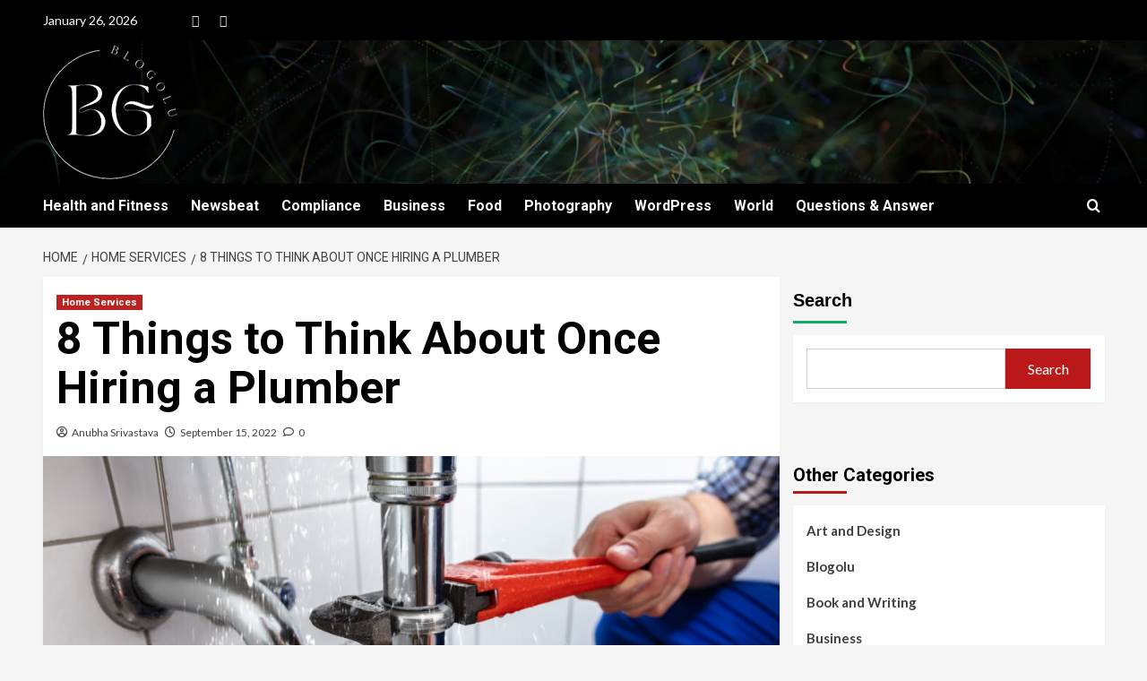

--- FILE ---
content_type: text/html; charset=UTF-8
request_url: https://blogolu.com/8-things-to-think-about-once-hiring-a-plumber/
body_size: 31966
content:
<!doctype html>
<html lang="en-US">

<head><meta charset="UTF-8"><script>if(navigator.userAgent.match(/MSIE|Internet Explorer/i)||navigator.userAgent.match(/Trident\/7\..*?rv:11/i)){var href=document.location.href;if(!href.match(/[?&]nowprocket/)){if(href.indexOf("?")==-1){if(href.indexOf("#")==-1){document.location.href=href+"?nowprocket=1"}else{document.location.href=href.replace("#","?nowprocket=1#")}}else{if(href.indexOf("#")==-1){document.location.href=href+"&nowprocket=1"}else{document.location.href=href.replace("#","&nowprocket=1#")}}}}</script><script>class RocketLazyLoadScripts{constructor(){this.triggerEvents=["keydown","mousedown","mousemove","touchmove","touchstart","touchend","wheel"],this.userEventHandler=this._triggerListener.bind(this),this.touchStartHandler=this._onTouchStart.bind(this),this.touchMoveHandler=this._onTouchMove.bind(this),this.touchEndHandler=this._onTouchEnd.bind(this),this.clickHandler=this._onClick.bind(this),this.interceptedClicks=[],window.addEventListener("pageshow",(e=>{this.persisted=e.persisted})),window.addEventListener("DOMContentLoaded",(()=>{this._preconnect3rdParties()})),this.delayedScripts={normal:[],async:[],defer:[]},this.allJQueries=[]}_addUserInteractionListener(e){document.hidden?e._triggerListener():(this.triggerEvents.forEach((t=>window.addEventListener(t,e.userEventHandler,{passive:!0}))),window.addEventListener("touchstart",e.touchStartHandler,{passive:!0}),window.addEventListener("mousedown",e.touchStartHandler),document.addEventListener("visibilitychange",e.userEventHandler))}_removeUserInteractionListener(){this.triggerEvents.forEach((e=>window.removeEventListener(e,this.userEventHandler,{passive:!0}))),document.removeEventListener("visibilitychange",this.userEventHandler)}_onTouchStart(e){"HTML"!==e.target.tagName&&(window.addEventListener("touchend",this.touchEndHandler),window.addEventListener("mouseup",this.touchEndHandler),window.addEventListener("touchmove",this.touchMoveHandler,{passive:!0}),window.addEventListener("mousemove",this.touchMoveHandler),e.target.addEventListener("click",this.clickHandler),this._renameDOMAttribute(e.target,"onclick","rocket-onclick"))}_onTouchMove(e){window.removeEventListener("touchend",this.touchEndHandler),window.removeEventListener("mouseup",this.touchEndHandler),window.removeEventListener("touchmove",this.touchMoveHandler,{passive:!0}),window.removeEventListener("mousemove",this.touchMoveHandler),e.target.removeEventListener("click",this.clickHandler),this._renameDOMAttribute(e.target,"rocket-onclick","onclick")}_onTouchEnd(e){window.removeEventListener("touchend",this.touchEndHandler),window.removeEventListener("mouseup",this.touchEndHandler),window.removeEventListener("touchmove",this.touchMoveHandler,{passive:!0}),window.removeEventListener("mousemove",this.touchMoveHandler)}_onClick(e){e.target.removeEventListener("click",this.clickHandler),this._renameDOMAttribute(e.target,"rocket-onclick","onclick"),this.interceptedClicks.push(e),e.preventDefault(),e.stopPropagation(),e.stopImmediatePropagation()}_replayClicks(){window.removeEventListener("touchstart",this.touchStartHandler,{passive:!0}),window.removeEventListener("mousedown",this.touchStartHandler),this.interceptedClicks.forEach((e=>{e.target.dispatchEvent(new MouseEvent("click",{view:e.view,bubbles:!0,cancelable:!0}))}))}_renameDOMAttribute(e,t,n){e.hasAttribute&&e.hasAttribute(t)&&(event.target.setAttribute(n,event.target.getAttribute(t)),event.target.removeAttribute(t))}_triggerListener(){this._removeUserInteractionListener(this),"loading"===document.readyState?document.addEventListener("DOMContentLoaded",this._loadEverythingNow.bind(this)):this._loadEverythingNow()}_preconnect3rdParties(){let e=[];document.querySelectorAll("script[type=rocketlazyloadscript]").forEach((t=>{if(t.hasAttribute("src")){const n=new URL(t.src).origin;n!==location.origin&&e.push({src:n,crossOrigin:t.crossOrigin||"module"===t.getAttribute("data-rocket-type")})}})),e=[...new Map(e.map((e=>[JSON.stringify(e),e]))).values()],this._batchInjectResourceHints(e,"preconnect")}async _loadEverythingNow(){this.lastBreath=Date.now(),this._delayEventListeners(),this._delayJQueryReady(this),this._handleDocumentWrite(),this._registerAllDelayedScripts(),this._preloadAllScripts(),await this._loadScriptsFromList(this.delayedScripts.normal),await this._loadScriptsFromList(this.delayedScripts.defer),await this._loadScriptsFromList(this.delayedScripts.async);try{await this._triggerDOMContentLoaded(),await this._triggerWindowLoad()}catch(e){}window.dispatchEvent(new Event("rocket-allScriptsLoaded")),this._replayClicks()}_registerAllDelayedScripts(){document.querySelectorAll("script[type=rocketlazyloadscript]").forEach((e=>{e.hasAttribute("src")?e.hasAttribute("async")&&!1!==e.async?this.delayedScripts.async.push(e):e.hasAttribute("defer")&&!1!==e.defer||"module"===e.getAttribute("data-rocket-type")?this.delayedScripts.defer.push(e):this.delayedScripts.normal.push(e):this.delayedScripts.normal.push(e)}))}async _transformScript(e){return await this._littleBreath(),new Promise((t=>{const n=document.createElement("script");[...e.attributes].forEach((e=>{let t=e.nodeName;"type"!==t&&("data-rocket-type"===t&&(t="type"),n.setAttribute(t,e.nodeValue))})),e.hasAttribute("src")?(n.addEventListener("load",t),n.addEventListener("error",t)):(n.text=e.text,t());try{e.parentNode.replaceChild(n,e)}catch(e){t()}}))}async _loadScriptsFromList(e){const t=e.shift();return t?(await this._transformScript(t),this._loadScriptsFromList(e)):Promise.resolve()}_preloadAllScripts(){this._batchInjectResourceHints([...this.delayedScripts.normal,...this.delayedScripts.defer,...this.delayedScripts.async],"preload")}_batchInjectResourceHints(e,t){var n=document.createDocumentFragment();e.forEach((e=>{if(e.src){const i=document.createElement("link");i.href=e.src,i.rel=t,"preconnect"!==t&&(i.as="script"),e.getAttribute&&"module"===e.getAttribute("data-rocket-type")&&(i.crossOrigin=!0),e.crossOrigin&&(i.crossOrigin=e.crossOrigin),n.appendChild(i)}})),document.head.appendChild(n)}_delayEventListeners(){let e={};function t(t,n){!function(t){function n(n){return e[t].eventsToRewrite.indexOf(n)>=0?"rocket-"+n:n}e[t]||(e[t]={originalFunctions:{add:t.addEventListener,remove:t.removeEventListener},eventsToRewrite:[]},t.addEventListener=function(){arguments[0]=n(arguments[0]),e[t].originalFunctions.add.apply(t,arguments)},t.removeEventListener=function(){arguments[0]=n(arguments[0]),e[t].originalFunctions.remove.apply(t,arguments)})}(t),e[t].eventsToRewrite.push(n)}function n(e,t){let n=e[t];Object.defineProperty(e,t,{get:()=>n||function(){},set(i){e["rocket"+t]=n=i}})}t(document,"DOMContentLoaded"),t(window,"DOMContentLoaded"),t(window,"load"),t(window,"pageshow"),t(document,"readystatechange"),n(document,"onreadystatechange"),n(window,"onload"),n(window,"onpageshow")}_delayJQueryReady(e){let t=window.jQuery;Object.defineProperty(window,"jQuery",{get:()=>t,set(n){if(n&&n.fn&&!e.allJQueries.includes(n)){n.fn.ready=n.fn.init.prototype.ready=function(t){e.domReadyFired?t.bind(document)(n):document.addEventListener("rocket-DOMContentLoaded",(()=>t.bind(document)(n)))};const t=n.fn.on;n.fn.on=n.fn.init.prototype.on=function(){if(this[0]===window){function e(e){return e.split(" ").map((e=>"load"===e||0===e.indexOf("load.")?"rocket-jquery-load":e)).join(" ")}"string"==typeof arguments[0]||arguments[0]instanceof String?arguments[0]=e(arguments[0]):"object"==typeof arguments[0]&&Object.keys(arguments[0]).forEach((t=>{delete Object.assign(arguments[0],{[e(t)]:arguments[0][t]})[t]}))}return t.apply(this,arguments),this},e.allJQueries.push(n)}t=n}})}async _triggerDOMContentLoaded(){this.domReadyFired=!0,await this._littleBreath(),document.dispatchEvent(new Event("rocket-DOMContentLoaded")),await this._littleBreath(),window.dispatchEvent(new Event("rocket-DOMContentLoaded")),await this._littleBreath(),document.dispatchEvent(new Event("rocket-readystatechange")),await this._littleBreath(),document.rocketonreadystatechange&&document.rocketonreadystatechange()}async _triggerWindowLoad(){await this._littleBreath(),window.dispatchEvent(new Event("rocket-load")),await this._littleBreath(),window.rocketonload&&window.rocketonload(),await this._littleBreath(),this.allJQueries.forEach((e=>e(window).trigger("rocket-jquery-load"))),await this._littleBreath();const e=new Event("rocket-pageshow");e.persisted=this.persisted,window.dispatchEvent(e),await this._littleBreath(),window.rocketonpageshow&&window.rocketonpageshow({persisted:this.persisted})}_handleDocumentWrite(){const e=new Map;document.write=document.writeln=function(t){const n=document.currentScript,i=document.createRange(),r=n.parentElement;let o=e.get(n);void 0===o&&(o=n.nextSibling,e.set(n,o));const s=document.createDocumentFragment();i.setStart(s,0),s.appendChild(i.createContextualFragment(t)),r.insertBefore(s,o)}}async _littleBreath(){Date.now()-this.lastBreath>45&&(await this._requestAnimFrame(),this.lastBreath=Date.now())}async _requestAnimFrame(){return document.hidden?new Promise((e=>setTimeout(e))):new Promise((e=>requestAnimationFrame(e)))}static run(){const e=new RocketLazyLoadScripts;e._addUserInteractionListener(e)}}RocketLazyLoadScripts.run();</script>
  
  <meta name="viewport" content="width=device-width, initial-scale=1">
  <link rel="profile" href="http://gmpg.org/xfn/11">
  <title>8 Things to Think About Once Hiring a Plumber &#8211; Blogolu</title>
<script type="rocketlazyloadscript" data-rocket-type="text/javascript">var ajaxurl = "https://blogolu.com/wp-admin/admin-ajax.php",ap_nonce = "519b416a50",apTemplateUrl = "https://blogolu.com/wp-content/plugins/anspress-question-answer/templates/js-template";apQuestionID = "0";aplang = {"loading":"Loading..","sending":"Sending request","file_size_error":"File size is bigger than 0.48 MB","attached_max":"You have already attached maximum numbers of allowed attachments","commented":"commented","comment":"Comment","cancel":"Cancel","update":"Update","your_comment":"Write your comment...","notifications":"Notifications","mark_all_seen":"Mark all as seen","search":"Search","no_permission_comments":"Sorry, you don't have permission to read comments.","ajax_events":"Are you sure you want to %s?","ajax_error":{"snackbar":{"success":false,"message":"Something went wrong. Please try again."},"modal":["imageUpload"]}};disable_q_suggestion = "";</script><meta name='robots' content='max-image-preview:large' />
<link rel='preload' href='https://fonts.googleapis.com/css?family=Source%2BSans%2BPro%3A400%2C700%7CLato%3A400%2C700&#038;subset=latin&#038;display=swap' as='style' onload="this.onload=null;this.rel='stylesheet'" type='text/css' media='all' crossorigin='anonymous'>
<link rel='preconnect' href='https://fonts.googleapis.com' crossorigin='anonymous'>
<link rel='preconnect' href='https://fonts.gstatic.com' crossorigin='anonymous'>
<link rel='dns-prefetch' href='//code.responsivevoice.org' />
<link rel='dns-prefetch' href='//fonts.googleapis.com' />
<link rel='dns-prefetch' href='//www.googletagmanager.com' />
<link rel='dns-prefetch' href='//pagead2.googlesyndication.com' />
<link rel='preconnect' href='https://fonts.googleapis.com' />
<link rel='preconnect' href='https://fonts.gstatic.com' />
<link rel="alternate" type="application/rss+xml" title="Blogolu &raquo; Feed" href="https://blogolu.com/feed/" />
<link rel="alternate" type="application/rss+xml" title="Blogolu &raquo; Comments Feed" href="https://blogolu.com/comments/feed/" />
<link rel="alternate" type="application/rss+xml" title="Blogolu &raquo; 8 Things to Think About Once Hiring a Plumber Comments Feed" href="https://blogolu.com/8-things-to-think-about-once-hiring-a-plumber/feed/" />
<link rel="alternate" title="oEmbed (JSON)" type="application/json+oembed" href="https://blogolu.com/wp-json/oembed/1.0/embed?url=https%3A%2F%2Fblogolu.com%2F8-things-to-think-about-once-hiring-a-plumber%2F" />
<link rel="alternate" title="oEmbed (XML)" type="text/xml+oembed" href="https://blogolu.com/wp-json/oembed/1.0/embed?url=https%3A%2F%2Fblogolu.com%2F8-things-to-think-about-once-hiring-a-plumber%2F&#038;format=xml" />
<style id='wp-img-auto-sizes-contain-inline-css' type='text/css'>
img:is([sizes=auto i],[sizes^="auto," i]){contain-intrinsic-size:3000px 1500px}
/*# sourceURL=wp-img-auto-sizes-contain-inline-css */
</style>
<link data-minify="1" rel='stylesheet' id='structured-content-frontend-css' href='https://blogolu.com/wp-content/cache/min/1/wp-content/plugins/structured-content/dist/blocks.style.build.css?ver=1766991898' type='text/css' media='all' />
<link data-minify="1" rel='stylesheet' id='latest-posts-block-fontawesome-front-css' href='https://blogolu.com/wp-content/cache/min/1/wp-content/plugins/latest-posts-block-lite/src/assets/fontawesome/css/all.css?ver=1766991898' type='text/css' media='all' />
<link data-minify="1" rel='stylesheet' id='latest-posts-block-frontend-block-style-css-css' href='https://blogolu.com/wp-content/cache/min/1/wp-content/plugins/latest-posts-block-lite/dist/blocks.style.build.css?ver=1766991898' type='text/css' media='all' />
<link data-minify="1" rel='stylesheet' id='magic-content-box-blocks-fontawesome-front-css' href='https://blogolu.com/wp-content/cache/min/1/wp-content/plugins/magic-content-box-lite/src/assets/fontawesome/css/all.css?ver=1766991898' type='text/css' media='all' />
<link data-minify="1" rel='stylesheet' id='magic-content-box-frontend-block-style-css-css' href='https://blogolu.com/wp-content/cache/min/1/wp-content/plugins/magic-content-box-lite/dist/blocks.style.build.css?ver=1766991898' type='text/css' media='all' />
<link rel='stylesheet' id='twb-open-sans-css' href='https://fonts.googleapis.com/css?family=Open+Sans%3A300%2C400%2C500%2C600%2C700%2C800&#038;display=swap&#038;ver=6.9' type='text/css' media='all' />
<link data-minify="1" rel='stylesheet' id='twb-global-css' href='https://blogolu.com/wp-content/cache/min/1/wp-content/plugins/form-maker/booster/assets/css/global.css?ver=1766991898' type='text/css' media='all' />
<link data-minify="1" rel='stylesheet' id='anspress-fonts-css' href='https://blogolu.com/wp-content/cache/min/1/wp-content/plugins/anspress-question-answer/templates/css/fonts.css?ver=1766991898' type='text/css' media='all' />
<link data-minify="1" rel='stylesheet' id='anspress-main-css' href='https://blogolu.com/wp-content/cache/min/1/wp-content/plugins/anspress-question-answer/templates/css/main.css?ver=1766991898' type='text/css' media='all' />
<style id='anspress-main-inline-css' type='text/css'>

		#anspress .ap-q-cells{
				margin-left: 60px;
		}
		#anspress .ap-a-cells{
				margin-left: 60px;
		}
/*# sourceURL=anspress-main-inline-css */
</style>
<link rel='stylesheet' id='ap-overrides-css' href='https://blogolu.com/wp-content/plugins/anspress-question-answer/templates/css/overrides.css?v=4.4.4&#038;ver=4.4.4' type='text/css' media='all' />
<style id='wp-emoji-styles-inline-css' type='text/css'>

	img.wp-smiley, img.emoji {
		display: inline !important;
		border: none !important;
		box-shadow: none !important;
		height: 1em !important;
		width: 1em !important;
		margin: 0 0.07em !important;
		vertical-align: -0.1em !important;
		background: none !important;
		padding: 0 !important;
	}
/*# sourceURL=wp-emoji-styles-inline-css */
</style>
<link rel='stylesheet' id='wp-block-library-css' href='https://blogolu.com/wp-includes/css/dist/block-library/style.min.css?ver=6.9' type='text/css' media='all' />
<style id='wp-block-library-theme-inline-css' type='text/css'>
.wp-block-audio :where(figcaption){color:#555;font-size:13px;text-align:center}.is-dark-theme .wp-block-audio :where(figcaption){color:#ffffffa6}.wp-block-audio{margin:0 0 1em}.wp-block-code{border:1px solid #ccc;border-radius:4px;font-family:Menlo,Consolas,monaco,monospace;padding:.8em 1em}.wp-block-embed :where(figcaption){color:#555;font-size:13px;text-align:center}.is-dark-theme .wp-block-embed :where(figcaption){color:#ffffffa6}.wp-block-embed{margin:0 0 1em}.blocks-gallery-caption{color:#555;font-size:13px;text-align:center}.is-dark-theme .blocks-gallery-caption{color:#ffffffa6}:root :where(.wp-block-image figcaption){color:#555;font-size:13px;text-align:center}.is-dark-theme :root :where(.wp-block-image figcaption){color:#ffffffa6}.wp-block-image{margin:0 0 1em}.wp-block-pullquote{border-bottom:4px solid;border-top:4px solid;color:currentColor;margin-bottom:1.75em}.wp-block-pullquote :where(cite),.wp-block-pullquote :where(footer),.wp-block-pullquote__citation{color:currentColor;font-size:.8125em;font-style:normal;text-transform:uppercase}.wp-block-quote{border-left:.25em solid;margin:0 0 1.75em;padding-left:1em}.wp-block-quote cite,.wp-block-quote footer{color:currentColor;font-size:.8125em;font-style:normal;position:relative}.wp-block-quote:where(.has-text-align-right){border-left:none;border-right:.25em solid;padding-left:0;padding-right:1em}.wp-block-quote:where(.has-text-align-center){border:none;padding-left:0}.wp-block-quote.is-large,.wp-block-quote.is-style-large,.wp-block-quote:where(.is-style-plain){border:none}.wp-block-search .wp-block-search__label{font-weight:700}.wp-block-search__button{border:1px solid #ccc;padding:.375em .625em}:where(.wp-block-group.has-background){padding:1.25em 2.375em}.wp-block-separator.has-css-opacity{opacity:.4}.wp-block-separator{border:none;border-bottom:2px solid;margin-left:auto;margin-right:auto}.wp-block-separator.has-alpha-channel-opacity{opacity:1}.wp-block-separator:not(.is-style-wide):not(.is-style-dots){width:100px}.wp-block-separator.has-background:not(.is-style-dots){border-bottom:none;height:1px}.wp-block-separator.has-background:not(.is-style-wide):not(.is-style-dots){height:2px}.wp-block-table{margin:0 0 1em}.wp-block-table td,.wp-block-table th{word-break:normal}.wp-block-table :where(figcaption){color:#555;font-size:13px;text-align:center}.is-dark-theme .wp-block-table :where(figcaption){color:#ffffffa6}.wp-block-video :where(figcaption){color:#555;font-size:13px;text-align:center}.is-dark-theme .wp-block-video :where(figcaption){color:#ffffffa6}.wp-block-video{margin:0 0 1em}:root :where(.wp-block-template-part.has-background){margin-bottom:0;margin-top:0;padding:1.25em 2.375em}
/*# sourceURL=/wp-includes/css/dist/block-library/theme.min.css */
</style>
<style id='global-styles-inline-css' type='text/css'>
:root{--wp--preset--aspect-ratio--square: 1;--wp--preset--aspect-ratio--4-3: 4/3;--wp--preset--aspect-ratio--3-4: 3/4;--wp--preset--aspect-ratio--3-2: 3/2;--wp--preset--aspect-ratio--2-3: 2/3;--wp--preset--aspect-ratio--16-9: 16/9;--wp--preset--aspect-ratio--9-16: 9/16;--wp--preset--color--black: #000000;--wp--preset--color--cyan-bluish-gray: #abb8c3;--wp--preset--color--white: #ffffff;--wp--preset--color--pale-pink: #f78da7;--wp--preset--color--vivid-red: #cf2e2e;--wp--preset--color--luminous-vivid-orange: #ff6900;--wp--preset--color--luminous-vivid-amber: #fcb900;--wp--preset--color--light-green-cyan: #7bdcb5;--wp--preset--color--vivid-green-cyan: #00d084;--wp--preset--color--pale-cyan-blue: #8ed1fc;--wp--preset--color--vivid-cyan-blue: #0693e3;--wp--preset--color--vivid-purple: #9b51e0;--wp--preset--gradient--vivid-cyan-blue-to-vivid-purple: linear-gradient(135deg,rgb(6,147,227) 0%,rgb(155,81,224) 100%);--wp--preset--gradient--light-green-cyan-to-vivid-green-cyan: linear-gradient(135deg,rgb(122,220,180) 0%,rgb(0,208,130) 100%);--wp--preset--gradient--luminous-vivid-amber-to-luminous-vivid-orange: linear-gradient(135deg,rgb(252,185,0) 0%,rgb(255,105,0) 100%);--wp--preset--gradient--luminous-vivid-orange-to-vivid-red: linear-gradient(135deg,rgb(255,105,0) 0%,rgb(207,46,46) 100%);--wp--preset--gradient--very-light-gray-to-cyan-bluish-gray: linear-gradient(135deg,rgb(238,238,238) 0%,rgb(169,184,195) 100%);--wp--preset--gradient--cool-to-warm-spectrum: linear-gradient(135deg,rgb(74,234,220) 0%,rgb(151,120,209) 20%,rgb(207,42,186) 40%,rgb(238,44,130) 60%,rgb(251,105,98) 80%,rgb(254,248,76) 100%);--wp--preset--gradient--blush-light-purple: linear-gradient(135deg,rgb(255,206,236) 0%,rgb(152,150,240) 100%);--wp--preset--gradient--blush-bordeaux: linear-gradient(135deg,rgb(254,205,165) 0%,rgb(254,45,45) 50%,rgb(107,0,62) 100%);--wp--preset--gradient--luminous-dusk: linear-gradient(135deg,rgb(255,203,112) 0%,rgb(199,81,192) 50%,rgb(65,88,208) 100%);--wp--preset--gradient--pale-ocean: linear-gradient(135deg,rgb(255,245,203) 0%,rgb(182,227,212) 50%,rgb(51,167,181) 100%);--wp--preset--gradient--electric-grass: linear-gradient(135deg,rgb(202,248,128) 0%,rgb(113,206,126) 100%);--wp--preset--gradient--midnight: linear-gradient(135deg,rgb(2,3,129) 0%,rgb(40,116,252) 100%);--wp--preset--font-size--small: 13px;--wp--preset--font-size--medium: 20px;--wp--preset--font-size--large: 36px;--wp--preset--font-size--x-large: 42px;--wp--preset--spacing--20: 0.44rem;--wp--preset--spacing--30: 0.67rem;--wp--preset--spacing--40: 1rem;--wp--preset--spacing--50: 1.5rem;--wp--preset--spacing--60: 2.25rem;--wp--preset--spacing--70: 3.38rem;--wp--preset--spacing--80: 5.06rem;--wp--preset--shadow--natural: 6px 6px 9px rgba(0, 0, 0, 0.2);--wp--preset--shadow--deep: 12px 12px 50px rgba(0, 0, 0, 0.4);--wp--preset--shadow--sharp: 6px 6px 0px rgba(0, 0, 0, 0.2);--wp--preset--shadow--outlined: 6px 6px 0px -3px rgb(255, 255, 255), 6px 6px rgb(0, 0, 0);--wp--preset--shadow--crisp: 6px 6px 0px rgb(0, 0, 0);}:root { --wp--style--global--content-size: 800px;--wp--style--global--wide-size: 1200px; }:where(body) { margin: 0; }.wp-site-blocks > .alignleft { float: left; margin-right: 2em; }.wp-site-blocks > .alignright { float: right; margin-left: 2em; }.wp-site-blocks > .aligncenter { justify-content: center; margin-left: auto; margin-right: auto; }:where(.wp-site-blocks) > * { margin-block-start: 24px; margin-block-end: 0; }:where(.wp-site-blocks) > :first-child { margin-block-start: 0; }:where(.wp-site-blocks) > :last-child { margin-block-end: 0; }:root { --wp--style--block-gap: 24px; }:root :where(.is-layout-flow) > :first-child{margin-block-start: 0;}:root :where(.is-layout-flow) > :last-child{margin-block-end: 0;}:root :where(.is-layout-flow) > *{margin-block-start: 24px;margin-block-end: 0;}:root :where(.is-layout-constrained) > :first-child{margin-block-start: 0;}:root :where(.is-layout-constrained) > :last-child{margin-block-end: 0;}:root :where(.is-layout-constrained) > *{margin-block-start: 24px;margin-block-end: 0;}:root :where(.is-layout-flex){gap: 24px;}:root :where(.is-layout-grid){gap: 24px;}.is-layout-flow > .alignleft{float: left;margin-inline-start: 0;margin-inline-end: 2em;}.is-layout-flow > .alignright{float: right;margin-inline-start: 2em;margin-inline-end: 0;}.is-layout-flow > .aligncenter{margin-left: auto !important;margin-right: auto !important;}.is-layout-constrained > .alignleft{float: left;margin-inline-start: 0;margin-inline-end: 2em;}.is-layout-constrained > .alignright{float: right;margin-inline-start: 2em;margin-inline-end: 0;}.is-layout-constrained > .aligncenter{margin-left: auto !important;margin-right: auto !important;}.is-layout-constrained > :where(:not(.alignleft):not(.alignright):not(.alignfull)){max-width: var(--wp--style--global--content-size);margin-left: auto !important;margin-right: auto !important;}.is-layout-constrained > .alignwide{max-width: var(--wp--style--global--wide-size);}body .is-layout-flex{display: flex;}.is-layout-flex{flex-wrap: wrap;align-items: center;}.is-layout-flex > :is(*, div){margin: 0;}body .is-layout-grid{display: grid;}.is-layout-grid > :is(*, div){margin: 0;}body{padding-top: 0px;padding-right: 0px;padding-bottom: 0px;padding-left: 0px;}a:where(:not(.wp-element-button)){text-decoration: none;}:root :where(.wp-element-button, .wp-block-button__link){background-color: #32373c;border-radius: 0;border-width: 0;color: #fff;font-family: inherit;font-size: inherit;font-style: inherit;font-weight: inherit;letter-spacing: inherit;line-height: inherit;padding-top: calc(0.667em + 2px);padding-right: calc(1.333em + 2px);padding-bottom: calc(0.667em + 2px);padding-left: calc(1.333em + 2px);text-decoration: none;text-transform: inherit;}.has-black-color{color: var(--wp--preset--color--black) !important;}.has-cyan-bluish-gray-color{color: var(--wp--preset--color--cyan-bluish-gray) !important;}.has-white-color{color: var(--wp--preset--color--white) !important;}.has-pale-pink-color{color: var(--wp--preset--color--pale-pink) !important;}.has-vivid-red-color{color: var(--wp--preset--color--vivid-red) !important;}.has-luminous-vivid-orange-color{color: var(--wp--preset--color--luminous-vivid-orange) !important;}.has-luminous-vivid-amber-color{color: var(--wp--preset--color--luminous-vivid-amber) !important;}.has-light-green-cyan-color{color: var(--wp--preset--color--light-green-cyan) !important;}.has-vivid-green-cyan-color{color: var(--wp--preset--color--vivid-green-cyan) !important;}.has-pale-cyan-blue-color{color: var(--wp--preset--color--pale-cyan-blue) !important;}.has-vivid-cyan-blue-color{color: var(--wp--preset--color--vivid-cyan-blue) !important;}.has-vivid-purple-color{color: var(--wp--preset--color--vivid-purple) !important;}.has-black-background-color{background-color: var(--wp--preset--color--black) !important;}.has-cyan-bluish-gray-background-color{background-color: var(--wp--preset--color--cyan-bluish-gray) !important;}.has-white-background-color{background-color: var(--wp--preset--color--white) !important;}.has-pale-pink-background-color{background-color: var(--wp--preset--color--pale-pink) !important;}.has-vivid-red-background-color{background-color: var(--wp--preset--color--vivid-red) !important;}.has-luminous-vivid-orange-background-color{background-color: var(--wp--preset--color--luminous-vivid-orange) !important;}.has-luminous-vivid-amber-background-color{background-color: var(--wp--preset--color--luminous-vivid-amber) !important;}.has-light-green-cyan-background-color{background-color: var(--wp--preset--color--light-green-cyan) !important;}.has-vivid-green-cyan-background-color{background-color: var(--wp--preset--color--vivid-green-cyan) !important;}.has-pale-cyan-blue-background-color{background-color: var(--wp--preset--color--pale-cyan-blue) !important;}.has-vivid-cyan-blue-background-color{background-color: var(--wp--preset--color--vivid-cyan-blue) !important;}.has-vivid-purple-background-color{background-color: var(--wp--preset--color--vivid-purple) !important;}.has-black-border-color{border-color: var(--wp--preset--color--black) !important;}.has-cyan-bluish-gray-border-color{border-color: var(--wp--preset--color--cyan-bluish-gray) !important;}.has-white-border-color{border-color: var(--wp--preset--color--white) !important;}.has-pale-pink-border-color{border-color: var(--wp--preset--color--pale-pink) !important;}.has-vivid-red-border-color{border-color: var(--wp--preset--color--vivid-red) !important;}.has-luminous-vivid-orange-border-color{border-color: var(--wp--preset--color--luminous-vivid-orange) !important;}.has-luminous-vivid-amber-border-color{border-color: var(--wp--preset--color--luminous-vivid-amber) !important;}.has-light-green-cyan-border-color{border-color: var(--wp--preset--color--light-green-cyan) !important;}.has-vivid-green-cyan-border-color{border-color: var(--wp--preset--color--vivid-green-cyan) !important;}.has-pale-cyan-blue-border-color{border-color: var(--wp--preset--color--pale-cyan-blue) !important;}.has-vivid-cyan-blue-border-color{border-color: var(--wp--preset--color--vivid-cyan-blue) !important;}.has-vivid-purple-border-color{border-color: var(--wp--preset--color--vivid-purple) !important;}.has-vivid-cyan-blue-to-vivid-purple-gradient-background{background: var(--wp--preset--gradient--vivid-cyan-blue-to-vivid-purple) !important;}.has-light-green-cyan-to-vivid-green-cyan-gradient-background{background: var(--wp--preset--gradient--light-green-cyan-to-vivid-green-cyan) !important;}.has-luminous-vivid-amber-to-luminous-vivid-orange-gradient-background{background: var(--wp--preset--gradient--luminous-vivid-amber-to-luminous-vivid-orange) !important;}.has-luminous-vivid-orange-to-vivid-red-gradient-background{background: var(--wp--preset--gradient--luminous-vivid-orange-to-vivid-red) !important;}.has-very-light-gray-to-cyan-bluish-gray-gradient-background{background: var(--wp--preset--gradient--very-light-gray-to-cyan-bluish-gray) !important;}.has-cool-to-warm-spectrum-gradient-background{background: var(--wp--preset--gradient--cool-to-warm-spectrum) !important;}.has-blush-light-purple-gradient-background{background: var(--wp--preset--gradient--blush-light-purple) !important;}.has-blush-bordeaux-gradient-background{background: var(--wp--preset--gradient--blush-bordeaux) !important;}.has-luminous-dusk-gradient-background{background: var(--wp--preset--gradient--luminous-dusk) !important;}.has-pale-ocean-gradient-background{background: var(--wp--preset--gradient--pale-ocean) !important;}.has-electric-grass-gradient-background{background: var(--wp--preset--gradient--electric-grass) !important;}.has-midnight-gradient-background{background: var(--wp--preset--gradient--midnight) !important;}.has-small-font-size{font-size: var(--wp--preset--font-size--small) !important;}.has-medium-font-size{font-size: var(--wp--preset--font-size--medium) !important;}.has-large-font-size{font-size: var(--wp--preset--font-size--large) !important;}.has-x-large-font-size{font-size: var(--wp--preset--font-size--x-large) !important;}
:root :where(.wp-block-button .wp-block-button__link){border-radius: 0;}
:root :where(.wp-block-pullquote){font-size: 1.5em;line-height: 1.6;}
/*# sourceURL=global-styles-inline-css */
</style>
<link data-minify="1" rel='stylesheet' id='rv-style-css' href='https://blogolu.com/wp-content/cache/min/1/wp-content/plugins/responsivevoice-text-to-speech/includes/css/responsivevoice.css?ver=1766991898' type='text/css' media='all' />
<link data-minify="1" rel='stylesheet' id='same-category-posts-css' href='https://blogolu.com/wp-content/cache/min/1/wp-content/plugins/same-category-posts/same-category-posts.css?ver=1766991898' type='text/css' media='all' />
<link rel='stylesheet' id='newsment-google-fonts-css' href='https://fonts.googleapis.com/css?family=Roboto:100,300,400,500,700' type='text/css' media='all' />
<link data-minify="1" rel='stylesheet' id='bootstrap-css' href='https://blogolu.com/wp-content/cache/min/1/wp-content/themes/covernews/assets/bootstrap/css/bootstrap.min.css?ver=1766991898' type='text/css' media='all' />
<link rel='stylesheet' id='covernews-style-css' href='https://blogolu.com/wp-content/themes/covernews/style.min.css?ver=1.1.3' type='text/css' media='all' />
<link data-minify="1" rel='stylesheet' id='newsment-css' href='https://blogolu.com/wp-content/cache/min/1/wp-content/themes/newsment/style.css?ver=1766991898' type='text/css' media='all' />
<link rel='stylesheet' id='covernews-google-fonts-css' href='https://fonts.googleapis.com/css?family=Source%2BSans%2BPro%3A400%2C700%7CLato%3A400%2C700&#038;subset=latin&#038;display=swap' type='text/css' media='all' />
<link data-minify="1" rel='stylesheet' id='covernews-icons-css' href='https://blogolu.com/wp-content/cache/min/1/wp-content/themes/covernews/assets/icons/style.css?ver=1766991898' type='text/css' media='all' />
<link data-minify="1" rel='stylesheet' id='heateor_sss_frontend_css-css' href='https://blogolu.com/wp-content/cache/min/1/wp-content/plugins/sassy-social-share/public/css/sassy-social-share-public.css?ver=1766991898' type='text/css' media='all' />
<style id='heateor_sss_frontend_css-inline-css' type='text/css'>
.heateor_sss_button_instagram span.heateor_sss_svg,a.heateor_sss_instagram span.heateor_sss_svg{background:radial-gradient(circle at 30% 107%,#fdf497 0,#fdf497 5%,#fd5949 45%,#d6249f 60%,#285aeb 90%)}.heateor_sss_horizontal_sharing .heateor_sss_svg,.heateor_sss_standard_follow_icons_container .heateor_sss_svg{color:#fff;border-width:0px;border-style:solid;border-color:transparent}.heateor_sss_horizontal_sharing .heateorSssTCBackground{color:#666}.heateor_sss_horizontal_sharing span.heateor_sss_svg:hover,.heateor_sss_standard_follow_icons_container span.heateor_sss_svg:hover{border-color:transparent;}.heateor_sss_vertical_sharing span.heateor_sss_svg,.heateor_sss_floating_follow_icons_container span.heateor_sss_svg{color:#fff;border-width:0px;border-style:solid;border-color:transparent;}.heateor_sss_vertical_sharing .heateorSssTCBackground{color:#666;}.heateor_sss_vertical_sharing span.heateor_sss_svg:hover,.heateor_sss_floating_follow_icons_container span.heateor_sss_svg:hover{border-color:transparent;}@media screen and (max-width:783px) {.heateor_sss_vertical_sharing{display:none!important}}div.heateor_sss_sharing_title{text-align:center}div.heateor_sss_sharing_ul{width:100%;text-align:center;}div.heateor_sss_horizontal_sharing div.heateor_sss_sharing_ul a{float:none!important;display:inline-block;}
/*# sourceURL=heateor_sss_frontend_css-inline-css */
</style>
<link data-minify="1" rel='stylesheet' id='rating_style-css' href='https://blogolu.com/wp-content/cache/min/1/wp-content/plugins/all-in-one-schemaorg-rich-snippets/css/jquery.rating.css?ver=1766992645' type='text/css' media='all' />
<link data-minify="1" rel='stylesheet' id='bsf_style-css' href='https://blogolu.com/wp-content/cache/min/1/wp-content/plugins/all-in-one-schemaorg-rich-snippets/css/style.css?ver=1766992645' type='text/css' media='all' />
<script type="rocketlazyloadscript" data-rocket-type="text/javascript" src="https://blogolu.com/wp-includes/js/jquery/jquery.min.js?ver=3.7.1" id="jquery-core-js" defer></script>
<script type="rocketlazyloadscript" data-rocket-type="text/javascript" src="https://blogolu.com/wp-includes/js/jquery/jquery-migrate.min.js?ver=3.4.1" id="jquery-migrate-js" defer></script>
<script type="rocketlazyloadscript" data-minify="1" data-rocket-type="text/javascript" src="https://blogolu.com/wp-content/cache/min/1/wp-content/plugins/form-maker/booster/assets/js/circle-progress.js?ver=1728533823" id="twb-circle-js" defer></script>
<script type="text/javascript" id="twb-global-js-extra">
/* <![CDATA[ */
var twb = {"nonce":"835114fb87","ajax_url":"https://blogolu.com/wp-admin/admin-ajax.php","plugin_url":"https://blogolu.com/wp-content/plugins/form-maker/booster","href":"https://blogolu.com/wp-admin/admin.php?page=twb_form-maker"};
var twb = {"nonce":"835114fb87","ajax_url":"https://blogolu.com/wp-admin/admin-ajax.php","plugin_url":"https://blogolu.com/wp-content/plugins/form-maker/booster","href":"https://blogolu.com/wp-admin/admin.php?page=twb_form-maker"};
//# sourceURL=twb-global-js-extra
/* ]]> */
</script>
<script type="rocketlazyloadscript" data-minify="1" data-rocket-type="text/javascript" src="https://blogolu.com/wp-content/cache/min/1/wp-content/plugins/form-maker/booster/assets/js/global.js?ver=1728533823" id="twb-global-js" defer></script>
<script type="rocketlazyloadscript" data-minify="1" data-rocket-type="text/javascript" src="https://blogolu.com/wp-content/cache/min/1/responsivevoice.js?ver=1728533823" id="responsive-voice-js" defer></script>
<script type="rocketlazyloadscript" data-rocket-type="text/javascript" src="https://blogolu.com/wp-content/plugins/all-in-one-schemaorg-rich-snippets/js/jquery.rating.min.js" id="jquery_rating-js" defer></script>
<link rel="https://api.w.org/" href="https://blogolu.com/wp-json/" /><link rel="alternate" title="JSON" type="application/json" href="https://blogolu.com/wp-json/wp/v2/posts/528" /><link rel="EditURI" type="application/rsd+xml" title="RSD" href="https://blogolu.com/xmlrpc.php?rsd" />
<meta name="generator" content="WordPress 6.9" />
<link rel="canonical" href="https://blogolu.com/8-things-to-think-about-once-hiring-a-plumber/" />
<link rel='shortlink' href='https://blogolu.com/?p=528' />
<script type="rocketlazyloadscript" data-rocket-type="text/javascript">var ajaxurl = "https://blogolu.com/wp-admin/admin-ajax.php";</script><meta name="generator" content="Site Kit by Google 1.168.0" /><!-- Google tag (gtag.js) -->
<script type="rocketlazyloadscript" async src="https://www.googletagmanager.com/gtag/js?id=G-DE1GNLQJZ0"></script>
<script type="rocketlazyloadscript">
  window.dataLayer = window.dataLayer || [];
  function gtag(){dataLayer.push(arguments);}
  gtag('js', new Date());

  gtag('config', 'G-DE1GNLQJZ0');
</script>
<link rel="preload" href="https://blogolu.com/wp-content/uploads/2022/08/cropped-negative-space-abstract-particle-strings.jpg" as="image"><link rel="pingback" href="https://blogolu.com/xmlrpc.php">
<!-- Google AdSense meta tags added by Site Kit -->
<meta name="google-adsense-platform-account" content="ca-host-pub-2644536267352236">
<meta name="google-adsense-platform-domain" content="sitekit.withgoogle.com">
<!-- End Google AdSense meta tags added by Site Kit -->
<meta name="generator" content="Elementor 3.34.0; features: additional_custom_breakpoints; settings: css_print_method-external, google_font-enabled, font_display-auto">
			<style>
				.e-con.e-parent:nth-of-type(n+4):not(.e-lazyloaded):not(.e-no-lazyload),
				.e-con.e-parent:nth-of-type(n+4):not(.e-lazyloaded):not(.e-no-lazyload) * {
					background-image: none !important;
				}
				@media screen and (max-height: 1024px) {
					.e-con.e-parent:nth-of-type(n+3):not(.e-lazyloaded):not(.e-no-lazyload),
					.e-con.e-parent:nth-of-type(n+3):not(.e-lazyloaded):not(.e-no-lazyload) * {
						background-image: none !important;
					}
				}
				@media screen and (max-height: 640px) {
					.e-con.e-parent:nth-of-type(n+2):not(.e-lazyloaded):not(.e-no-lazyload),
					.e-con.e-parent:nth-of-type(n+2):not(.e-lazyloaded):not(.e-no-lazyload) * {
						background-image: none !important;
					}
				}
			</style>
			        <style type="text/css">
                        .site-title,
            .site-description {
                position: absolute;
                clip: rect(1px, 1px, 1px, 1px);
                display: none;
            }

                    .elementor-template-full-width .elementor-section.elementor-section-full_width > .elementor-container,
        .elementor-template-full-width .elementor-section.elementor-section-boxed > .elementor-container{
            max-width: 1200px;
        }
        @media (min-width: 1600px){
            .elementor-template-full-width .elementor-section.elementor-section-full_width > .elementor-container,
            .elementor-template-full-width .elementor-section.elementor-section-boxed > .elementor-container{
                max-width: 1600px;
            }
        }
        
        .align-content-left .elementor-section-stretched,
        .align-content-right .elementor-section-stretched {
            max-width: 100%;
            left: 0 !important;
        }


        </style>
        <style type="text/css" id="custom-background-css">
body.custom-background { background-color: #f5f5f5; }
</style>
	
<!-- Google AdSense snippet added by Site Kit -->
<script type="rocketlazyloadscript" data-rocket-type="text/javascript" async="async" src="https://pagead2.googlesyndication.com/pagead/js/adsbygoogle.js?client=ca-pub-9417238240387592&amp;host=ca-host-pub-2644536267352236" crossorigin="anonymous"></script>

<!-- End Google AdSense snippet added by Site Kit -->
<link rel="icon" href="https://blogolu.com/wp-content/uploads/2022/08/LOGO-JPEG-150x150.jpg" sizes="32x32" />
<link rel="icon" href="https://blogolu.com/wp-content/uploads/2022/08/LOGO-JPEG.jpg" sizes="192x192" />
<link rel="apple-touch-icon" href="https://blogolu.com/wp-content/uploads/2022/08/LOGO-JPEG.jpg" />
<meta name="msapplication-TileImage" content="https://blogolu.com/wp-content/uploads/2022/08/LOGO-JPEG.jpg" />
		<style type="text/css" id="wp-custom-css">
			.masthead-banner.data-bg {
    padding: 5px 0;
    position: relative;
}		</style>
		<noscript><style id="rocket-lazyload-nojs-css">.rll-youtube-player, [data-lazy-src]{display:none !important;}</style></noscript></head>

<body class="wp-singular post-template-default single single-post postid-528 single-format-standard custom-background wp-custom-logo wp-embed-responsive wp-theme-covernews wp-child-theme-newsment default-content-layout archive-layout-grid scrollup-sticky-header aft-sticky-header aft-sticky-sidebar default aft-container-default aft-main-banner-slider-editors-picks-trending single-content-mode-default header-image-default align-content-left aft-and elementor-default elementor-kit-5">
  
  
  <div id="page" class="site">
    <a class="skip-link screen-reader-text" href="#content">Skip to content</a>

    <div class="header-layout-1">
      <div class="top-masthead">

      <div class="container">
        <div class="row">
                      <div class="col-xs-12 col-sm-12 col-md-8 device-center">
                              <span class="topbar-date">
                  January 26, 2026                </span>

              
              <div class="top-navigation"><ul id="top-menu" class="menu"><li id="menu-item-370" class="menu-item menu-item-type-custom menu-item-object-custom menu-item-370"><a href="https://www.facebook.com/blogolu"><i class="fa fa-facebook-official"></i></a></li>
<li id="menu-item-371" class="menu-item menu-item-type-custom menu-item-object-custom menu-item-371"><a href="https://www.instagram.com/blogolu/"><i class="fa fa-instagram" aria-hidden="true"></i></a></li>
<li id="menu-item-372" class="menu-item menu-item-type-custom menu-item-object-custom menu-item-372"><a href="https://twitter.com/blogolu"><i class="fa fa-twitter" aria-hidden="true"></i></a></li>
</ul></div>            </div>
                            </div>
      </div>
    </div> <!--    Topbar Ends-->
    <header id="masthead" class="site-header">
        <div data-bg="https://blogolu.com/wp-content/uploads/2022/08/cropped-negative-space-abstract-particle-strings.jpg" class="masthead-banner af-header-image data-bg rocket-lazyload" style="">
      <div class="container">
        <div class="row">
          <div class="col-md-4">
            <div class="site-branding">
              <a href="https://blogolu.com/" class="custom-logo-link" rel="home"><img width="150" height="150" src="data:image/svg+xml,%3Csvg%20xmlns='http://www.w3.org/2000/svg'%20viewBox='0%200%20150%20150'%3E%3C/svg%3E" class="custom-logo" alt="Blogolu" decoding="async" data-lazy-src="https://blogolu.com/wp-content/uploads/2022/08/White-Logo-PNG-150x150-2.png" /><noscript><img loading="lazy" width="150" height="150" src="https://blogolu.com/wp-content/uploads/2022/08/White-Logo-PNG-150x150-2.png" class="custom-logo" alt="Blogolu" decoding="async" loading="lazy" /></noscript></a>                <p class="site-title font-family-1">
                  <a href="https://blogolu.com/" rel="home">Blogolu</a>
                </p>
              
                              <p class="site-description">A Directory of Wonderful Things</p>
                          </div>
          </div>
          <div class="col-md-8">
                    <div class="banner-promotions-wrapper">
                            <div class="promotion-section">
                    <a href="" target="_blank">
                                            </a>
                </div>
            
        </div>
        <!-- Trending line END -->
              </div>
        </div>
      </div>
    </div>
    <nav id="site-navigation" class="main-navigation">
      <div class="container">
        <div class="row">
          <div class="kol-12">
            <div class="navigation-container">

              <div class="main-navigation-container-items-wrapper">

                <span class="toggle-menu">
                  <a
                    href="#"
                    class="aft-void-menu"
                    role="button"
                    aria-label="Toggle Primary Menu"
                    aria-controls="primary-menu" aria-expanded="false">
                    <span class="screen-reader-text">Primary Menu</span>
                    <i class="ham"></i>
                  </a>
                </span>
                <span class="af-mobile-site-title-wrap">
                  <a href="https://blogolu.com/" class="custom-logo-link" rel="home"><img width="150" height="150" src="data:image/svg+xml,%3Csvg%20xmlns='http://www.w3.org/2000/svg'%20viewBox='0%200%20150%20150'%3E%3C/svg%3E" class="custom-logo" alt="Blogolu" decoding="async" data-lazy-src="https://blogolu.com/wp-content/uploads/2022/08/White-Logo-PNG-150x150-2.png" /><noscript><img loading="lazy" width="150" height="150" src="https://blogolu.com/wp-content/uploads/2022/08/White-Logo-PNG-150x150-2.png" class="custom-logo" alt="Blogolu" decoding="async" loading="lazy" /></noscript></a>                  <p class="site-title font-family-1">
                    <a href="https://blogolu.com/" rel="home">Blogolu</a>
                  </p>
                </span>
                <div class="menu main-menu"><ul id="primary-menu" class="menu"><li id="menu-item-461" class="menu-item menu-item-type-taxonomy menu-item-object-category menu-item-461"><a href="https://blogolu.com/category/health-and-fitness/">Health and Fitness</a></li>
<li id="menu-item-462" class="menu-item menu-item-type-taxonomy menu-item-object-category menu-item-462"><a href="https://blogolu.com/category/newsbeat/">Newsbeat</a></li>
<li id="menu-item-463" class="menu-item menu-item-type-taxonomy menu-item-object-category menu-item-463"><a href="https://blogolu.com/category/compliance/">Compliance</a></li>
<li id="menu-item-464" class="menu-item menu-item-type-taxonomy menu-item-object-category menu-item-464"><a href="https://blogolu.com/category/business/">Business</a></li>
<li id="menu-item-466" class="menu-item menu-item-type-taxonomy menu-item-object-category menu-item-466"><a href="https://blogolu.com/category/food/">Food</a></li>
<li id="menu-item-468" class="menu-item menu-item-type-taxonomy menu-item-object-category menu-item-468"><a href="https://blogolu.com/category/photography/">Photography</a></li>
<li id="menu-item-469" class="menu-item menu-item-type-taxonomy menu-item-object-category menu-item-469"><a href="https://blogolu.com/category/wordpress/">WordPress</a></li>
<li id="menu-item-470" class="menu-item menu-item-type-taxonomy menu-item-object-category menu-item-470"><a href="https://blogolu.com/category/world/">World</a></li>
<li id="menu-item-29205" class="anspress-menu-base menu-item menu-item-type-post_type menu-item-object-page menu-item-29205"><a href="https://blogolu.com/questions/">Questions &#038; Answer</a></li>
</ul></div>              </div>
              <div class="cart-search">

                <div class="af-search-wrap">
                  <div class="search-overlay">
                    <a href="#" title="Search" class="search-icon">
                      <i class="fa fa-search"></i>
                    </a>
                    <div class="af-search-form">
                      <form role="search" method="get" class="search-form" action="https://blogolu.com/">
				<label>
					<span class="screen-reader-text">Search for:</span>
					<input type="search" class="search-field" placeholder="Search &hellip;" value="" name="s" />
				</label>
				<input type="submit" class="search-submit" value="Search" />
			</form>                    </div>
                  </div>
                </div>
              </div>


            </div>
          </div>
        </div>
      </div>
    </nav>
  </header>
</div>

    
    <div id="content" class="container">
                <div class="em-breadcrumbs font-family-1 covernews-breadcrumbs">
      <div class="row">
        <div role="navigation" aria-label="Breadcrumbs" class="breadcrumb-trail breadcrumbs" itemprop="breadcrumb"><ul class="trail-items" itemscope itemtype="http://schema.org/BreadcrumbList"><meta name="numberOfItems" content="3" /><meta name="itemListOrder" content="Ascending" /><li itemprop="itemListElement" itemscope itemtype="http://schema.org/ListItem" class="trail-item trail-begin"><a href="https://blogolu.com/" rel="home" itemprop="item"><span itemprop="name">Home</span></a><meta itemprop="position" content="1" /></li><li itemprop="itemListElement" itemscope itemtype="http://schema.org/ListItem" class="trail-item"><a href="https://blogolu.com/category/home-services/" itemprop="item"><span itemprop="name">Home Services</span></a><meta itemprop="position" content="2" /></li><li itemprop="itemListElement" itemscope itemtype="http://schema.org/ListItem" class="trail-item trail-end"><a href="https://blogolu.com/8-things-to-think-about-once-hiring-a-plumber/" itemprop="item"><span itemprop="name">8 Things to Think About Once Hiring a Plumber</span></a><meta itemprop="position" content="3" /></li></ul></div>      </div>
    </div>
        <div class="section-block-upper row">
                <div id="primary" class="content-area">
                    <main id="main" class="site-main">

                                                    <article id="post-528" class="af-single-article post-528 post type-post status-publish format-standard has-post-thumbnail hentry category-home-services">
                                <div class="entry-content-wrap">
                                    <header class="entry-header">

    <div class="header-details-wrapper">
        <div class="entry-header-details">
                            <div class="figure-categories figure-categories-bg">
                                        <ul class="cat-links"><li class="meta-category">
                             <a class="covernews-categories category-color-1"
                            href="https://blogolu.com/category/home-services/" 
                            aria-label="View all posts in Home Services"> 
                                 Home Services
                             </a>
                        </li></ul>                </div>
                        <h1 class="entry-title">8 Things to Think About Once Hiring a Plumber</h1>
            
                
    <span class="author-links">

      
        <span class="item-metadata posts-author">
          <i class="far fa-user-circle"></i>
                          <a href="https://blogolu.com/author/anubha/">
                    Anubha Srivastava                </a>
               </span>
                    <span class="item-metadata posts-date">
          <i class="far fa-clock"></i>
          <a href="https://blogolu.com/2022/09/">
            September 15, 2022          </a>
        </span>
                      <span class="aft-comment-count">
            <a href="https://blogolu.com/8-things-to-think-about-once-hiring-a-plumber/">
              <i class="far fa-comment"></i>
              <span class="aft-show-hover">
                0              </span>
            </a>
          </span>
          </span>
                

                    </div>
    </div>

        <div class="aft-post-thumbnail-wrapper">    
                    <div class="post-thumbnail full-width-image">
                    <img width="1024" height="682" src="data:image/svg+xml,%3Csvg%20xmlns='http://www.w3.org/2000/svg'%20viewBox='0%200%201024%20682'%3E%3C/svg%3E" class="attachment-covernews-featured size-covernews-featured wp-post-image" alt="Plumber Repairing Sink Pipe Leakage" decoding="async" data-lazy-srcset="https://blogolu.com/wp-content/uploads/2022/09/Depositphotos_207274982_l-2015-1024x682.jpg 1024w, https://blogolu.com/wp-content/uploads/2022/09/Depositphotos_207274982_l-2015-300x200.jpg 300w, https://blogolu.com/wp-content/uploads/2022/09/Depositphotos_207274982_l-2015-768x512.jpg 768w, https://blogolu.com/wp-content/uploads/2022/09/Depositphotos_207274982_l-2015-1536x1024.jpg 1536w, https://blogolu.com/wp-content/uploads/2022/09/Depositphotos_207274982_l-2015.jpg 2000w" data-lazy-sizes="(max-width: 1024px) 100vw, 1024px" data-lazy-src="https://blogolu.com/wp-content/uploads/2022/09/Depositphotos_207274982_l-2015-1024x682.jpg" /><noscript><img loading="lazy" width="1024" height="682" src="https://blogolu.com/wp-content/uploads/2022/09/Depositphotos_207274982_l-2015-1024x682.jpg" class="attachment-covernews-featured size-covernews-featured wp-post-image" alt="Plumber Repairing Sink Pipe Leakage" decoding="async" srcset="https://blogolu.com/wp-content/uploads/2022/09/Depositphotos_207274982_l-2015-1024x682.jpg 1024w, https://blogolu.com/wp-content/uploads/2022/09/Depositphotos_207274982_l-2015-300x200.jpg 300w, https://blogolu.com/wp-content/uploads/2022/09/Depositphotos_207274982_l-2015-768x512.jpg 768w, https://blogolu.com/wp-content/uploads/2022/09/Depositphotos_207274982_l-2015-1536x1024.jpg 1536w, https://blogolu.com/wp-content/uploads/2022/09/Depositphotos_207274982_l-2015.jpg 2000w" sizes="(max-width: 1024px) 100vw, 1024px" loading="lazy" /></noscript>                </div>
            
                        <span class="aft-image-caption">
                <p>Male Plumber&#039;s Hand Repairing Sink Pipe Leakage With Adjustable Wrench</p>
            </span>
                </div>
    </header><!-- .entry-header -->                                    

    <div class="entry-content">
        <div class='heateorSssClear'></div><div  class='heateor_sss_sharing_container heateor_sss_horizontal_sharing' data-heateor-sss-href='https://blogolu.com/8-things-to-think-about-once-hiring-a-plumber/'><div class='heateor_sss_sharing_title' style="font-weight:bold" >Spread the love</div><div class="heateor_sss_sharing_ul"><a aria-label="Facebook" class="heateor_sss_facebook" href="https://www.facebook.com/sharer/sharer.php?u=https%3A%2F%2Fblogolu.com%2F8-things-to-think-about-once-hiring-a-plumber%2F" title="Facebook" rel="nofollow noopener" target="_blank" style="font-size:32px!important;box-shadow:none;display:inline-block;vertical-align:middle"><span class="heateor_sss_svg" style="background-color:#0765FE;width:35px;height:35px;border-radius:999px;display:inline-block;opacity:1;float:left;font-size:32px;box-shadow:none;display:inline-block;font-size:16px;padding:0 4px;vertical-align:middle;background-repeat:repeat;overflow:hidden;padding:0;cursor:pointer;box-sizing:content-box"><svg style="display:block;border-radius:999px;" focusable="false" aria-hidden="true" xmlns="http://www.w3.org/2000/svg" width="100%" height="100%" viewBox="0 0 32 32"><path fill="#fff" d="M28 16c0-6.627-5.373-12-12-12S4 9.373 4 16c0 5.628 3.875 10.35 9.101 11.647v-7.98h-2.474V16H13.1v-1.58c0-4.085 1.849-5.978 5.859-5.978.76 0 2.072.15 2.608.298v3.325c-.283-.03-.775-.045-1.386-.045-1.967 0-2.728.745-2.728 2.683V16h3.92l-.673 3.667h-3.247v8.245C23.395 27.195 28 22.135 28 16Z"></path></svg></span></a><a aria-label="X" class="heateor_sss_button_x" href="https://twitter.com/intent/tweet?text=8%20Things%20to%20Think%20About%20Once%20Hiring%20a%20Plumber&url=https%3A%2F%2Fblogolu.com%2F8-things-to-think-about-once-hiring-a-plumber%2F" title="X" rel="nofollow noopener" target="_blank" style="font-size:32px!important;box-shadow:none;display:inline-block;vertical-align:middle"><span class="heateor_sss_svg heateor_sss_s__default heateor_sss_s_x" style="background-color:#2a2a2a;width:35px;height:35px;border-radius:999px;display:inline-block;opacity:1;float:left;font-size:32px;box-shadow:none;display:inline-block;font-size:16px;padding:0 4px;vertical-align:middle;background-repeat:repeat;overflow:hidden;padding:0;cursor:pointer;box-sizing:content-box"><svg width="100%" height="100%" style="display:block;border-radius:999px;" focusable="false" aria-hidden="true" xmlns="http://www.w3.org/2000/svg" viewBox="0 0 32 32"><path fill="#fff" d="M21.751 7h3.067l-6.7 7.658L26 25.078h-6.172l-4.833-6.32-5.531 6.32h-3.07l7.167-8.19L6 7h6.328l4.37 5.777L21.75 7Zm-1.076 16.242h1.7L11.404 8.74H9.58l11.094 14.503Z"></path></svg></span></a><a aria-label="Reddit" class="heateor_sss_button_reddit" href="https://reddit.com/submit?url=https%3A%2F%2Fblogolu.com%2F8-things-to-think-about-once-hiring-a-plumber%2F&title=8%20Things%20to%20Think%20About%20Once%20Hiring%20a%20Plumber" title="Reddit" rel="nofollow noopener" target="_blank" style="font-size:32px!important;box-shadow:none;display:inline-block;vertical-align:middle"><span class="heateor_sss_svg heateor_sss_s__default heateor_sss_s_reddit" style="background-color:#ff5700;width:35px;height:35px;border-radius:999px;display:inline-block;opacity:1;float:left;font-size:32px;box-shadow:none;display:inline-block;font-size:16px;padding:0 4px;vertical-align:middle;background-repeat:repeat;overflow:hidden;padding:0;cursor:pointer;box-sizing:content-box"><svg style="display:block;border-radius:999px;" focusable="false" aria-hidden="true" xmlns="http://www.w3.org/2000/svg" width="100%" height="100%" viewBox="-3.5 -3.5 39 39"><path d="M28.543 15.774a2.953 2.953 0 0 0-2.951-2.949 2.882 2.882 0 0 0-1.9.713 14.075 14.075 0 0 0-6.85-2.044l1.38-4.349 3.768.884a2.452 2.452 0 1 0 .24-1.176l-4.274-1a.6.6 0 0 0-.709.4l-1.659 5.224a14.314 14.314 0 0 0-7.316 2.029 2.908 2.908 0 0 0-1.872-.681 2.942 2.942 0 0 0-1.618 5.4 5.109 5.109 0 0 0-.062.765c0 4.158 5.037 7.541 11.229 7.541s11.22-3.383 11.22-7.541a5.2 5.2 0 0 0-.053-.706 2.963 2.963 0 0 0 1.427-2.51zm-18.008 1.88a1.753 1.753 0 0 1 1.73-1.74 1.73 1.73 0 0 1 1.709 1.74 1.709 1.709 0 0 1-1.709 1.711 1.733 1.733 0 0 1-1.73-1.711zm9.565 4.968a5.573 5.573 0 0 1-4.081 1.272h-.032a5.576 5.576 0 0 1-4.087-1.272.6.6 0 0 1 .844-.854 4.5 4.5 0 0 0 3.238.927h.032a4.5 4.5 0 0 0 3.237-.927.6.6 0 1 1 .844.854zm-.331-3.256a1.726 1.726 0 1 1 1.709-1.712 1.717 1.717 0 0 1-1.712 1.712z" fill="#fff"/></svg></span></a><a aria-label="Linkedin" class="heateor_sss_button_linkedin" href="https://www.linkedin.com/sharing/share-offsite/?url=https%3A%2F%2Fblogolu.com%2F8-things-to-think-about-once-hiring-a-plumber%2F" title="Linkedin" rel="nofollow noopener" target="_blank" style="font-size:32px!important;box-shadow:none;display:inline-block;vertical-align:middle"><span class="heateor_sss_svg heateor_sss_s__default heateor_sss_s_linkedin" style="background-color:#0077b5;width:35px;height:35px;border-radius:999px;display:inline-block;opacity:1;float:left;font-size:32px;box-shadow:none;display:inline-block;font-size:16px;padding:0 4px;vertical-align:middle;background-repeat:repeat;overflow:hidden;padding:0;cursor:pointer;box-sizing:content-box"><svg style="display:block;border-radius:999px;" focusable="false" aria-hidden="true" xmlns="http://www.w3.org/2000/svg" width="100%" height="100%" viewBox="0 0 32 32"><path d="M6.227 12.61h4.19v13.48h-4.19V12.61zm2.095-6.7a2.43 2.43 0 0 1 0 4.86c-1.344 0-2.428-1.09-2.428-2.43s1.084-2.43 2.428-2.43m4.72 6.7h4.02v1.84h.058c.56-1.058 1.927-2.176 3.965-2.176 4.238 0 5.02 2.792 5.02 6.42v7.395h-4.183v-6.56c0-1.564-.03-3.574-2.178-3.574-2.18 0-2.514 1.7-2.514 3.46v6.668h-4.187V12.61z" fill="#fff"></path></svg></span></a><a aria-label="Pinterest" class="heateor_sss_button_pinterest" href="https://blogolu.com/8-things-to-think-about-once-hiring-a-plumber/" onclick="event.preventDefault();javascript:void( (function() {var e=document.createElement('script' );e.setAttribute('type','text/javascript' );e.setAttribute('charset','UTF-8' );e.setAttribute('src','//assets.pinterest.com/js/pinmarklet.js?r='+Math.random()*99999999);document.body.appendChild(e)})());" title="Pinterest" rel="noopener" style="font-size:32px!important;box-shadow:none;display:inline-block;vertical-align:middle"><span class="heateor_sss_svg heateor_sss_s__default heateor_sss_s_pinterest" style="background-color:#cc2329;width:35px;height:35px;border-radius:999px;display:inline-block;opacity:1;float:left;font-size:32px;box-shadow:none;display:inline-block;font-size:16px;padding:0 4px;vertical-align:middle;background-repeat:repeat;overflow:hidden;padding:0;cursor:pointer;box-sizing:content-box"><svg style="display:block;border-radius:999px;" focusable="false" aria-hidden="true" xmlns="http://www.w3.org/2000/svg" width="100%" height="100%" viewBox="-2 -2 35 35"><path fill="#fff" d="M16.539 4.5c-6.277 0-9.442 4.5-9.442 8.253 0 2.272.86 4.293 2.705 5.046.303.125.574.005.662-.33.061-.231.205-.816.27-1.06.088-.331.053-.447-.191-.736-.532-.627-.873-1.439-.873-2.591 0-3.338 2.498-6.327 6.505-6.327 3.548 0 5.497 2.168 5.497 5.062 0 3.81-1.686 7.025-4.188 7.025-1.382 0-2.416-1.142-2.085-2.545.397-1.674 1.166-3.48 1.166-4.689 0-1.081-.581-1.983-1.782-1.983-1.413 0-2.548 1.462-2.548 3.419 0 1.247.421 2.091.421 2.091l-1.699 7.199c-.505 2.137-.076 4.755-.039 5.019.021.158.223.196.314.077.13-.17 1.813-2.247 2.384-4.324.162-.587.929-3.631.929-3.631.46.876 1.801 1.646 3.227 1.646 4.247 0 7.128-3.871 7.128-9.053.003-3.918-3.317-7.568-8.361-7.568z"/></svg></span></a><a aria-label="Whatsapp" class="heateor_sss_whatsapp" href="https://api.whatsapp.com/send?text=8%20Things%20to%20Think%20About%20Once%20Hiring%20a%20Plumber%20https%3A%2F%2Fblogolu.com%2F8-things-to-think-about-once-hiring-a-plumber%2F" title="Whatsapp" rel="nofollow noopener" target="_blank" style="font-size:32px!important;box-shadow:none;display:inline-block;vertical-align:middle"><span class="heateor_sss_svg" style="background-color:#55eb4c;width:35px;height:35px;border-radius:999px;display:inline-block;opacity:1;float:left;font-size:32px;box-shadow:none;display:inline-block;font-size:16px;padding:0 4px;vertical-align:middle;background-repeat:repeat;overflow:hidden;padding:0;cursor:pointer;box-sizing:content-box"><svg style="display:block;border-radius:999px;" focusable="false" aria-hidden="true" xmlns="http://www.w3.org/2000/svg" width="100%" height="100%" viewBox="-6 -5 40 40"><path class="heateor_sss_svg_stroke heateor_sss_no_fill" stroke="#fff" stroke-width="2" fill="none" d="M 11.579798566743314 24.396926207859085 A 10 10 0 1 0 6.808479557110079 20.73576436351046"></path><path d="M 7 19 l -1 6 l 6 -1" class="heateor_sss_no_fill heateor_sss_svg_stroke" stroke="#fff" stroke-width="2" fill="none"></path><path d="M 10 10 q -1 8 8 11 c 5 -1 0 -6 -1 -3 q -4 -3 -5 -5 c 4 -2 -1 -5 -1 -4" fill="#fff"></path></svg></span></a><a aria-label="Instagram" class="heateor_sss_button_instagram" href="https://www.instagram.com/" title="Instagram" rel="nofollow noopener" target="_blank" style="font-size:32px!important;box-shadow:none;display:inline-block;vertical-align:middle"><span class="heateor_sss_svg" style="background-color:#53beee;width:35px;height:35px;border-radius:999px;display:inline-block;opacity:1;float:left;font-size:32px;box-shadow:none;display:inline-block;font-size:16px;padding:0 4px;vertical-align:middle;background-repeat:repeat;overflow:hidden;padding:0;cursor:pointer;box-sizing:content-box"><svg style="display:block;border-radius:999px;" version="1.1" viewBox="-10 -10 148 148" width="100%" height="100%" xml:space="preserve" xmlns="http://www.w3.org/2000/svg" xmlns:xlink="http://www.w3.org/1999/xlink"><g><g><path d="M86,112H42c-14.336,0-26-11.663-26-26V42c0-14.337,11.664-26,26-26h44c14.337,0,26,11.663,26,26v44 C112,100.337,100.337,112,86,112z M42,24c-9.925,0-18,8.074-18,18v44c0,9.925,8.075,18,18,18h44c9.926,0,18-8.075,18-18V42 c0-9.926-8.074-18-18-18H42z" fill="#fff"></path></g><g><path d="M64,88c-13.234,0-24-10.767-24-24c0-13.234,10.766-24,24-24s24,10.766,24,24C88,77.233,77.234,88,64,88z M64,48c-8.822,0-16,7.178-16,16s7.178,16,16,16c8.822,0,16-7.178,16-16S72.822,48,64,48z" fill="#fff"></path></g><g><circle cx="89.5" cy="38.5" fill="#fff" r="5.5"></circle></g></g></svg></span></a><a aria-label="Gmail" class="heateor_sss_button_google_gmail" href="https://mail.google.com/mail/?ui=2&view=cm&fs=1&tf=1&su=8%20Things%20to%20Think%20About%20Once%20Hiring%20a%20Plumber&body=Link:https%3A%2F%2Fblogolu.com%2F8-things-to-think-about-once-hiring-a-plumber%2F" title="Google Gmail" rel="nofollow noopener" target="_blank" style="font-size:32px!important;box-shadow:none;display:inline-block;vertical-align:middle"><span class="heateor_sss_svg heateor_sss_s__default heateor_sss_s_Google_Gmail" style="background-color:#e5e5e5;width:35px;height:35px;border-radius:999px;display:inline-block;opacity:1;float:left;font-size:32px;box-shadow:none;display:inline-block;font-size:16px;padding:0 4px;vertical-align:middle;background-repeat:repeat;overflow:hidden;padding:0;cursor:pointer;box-sizing:content-box"><svg style="display:block;border-radius:999px;" focusable="false" aria-hidden="true" xmlns="http://www.w3.org/2000/svg" width="100%" height="100%" viewBox="0 0 32 32"><path fill="#fff" d="M2.902 6.223h26.195v19.554H2.902z"></path><path fill="#E14C41" class="heateor_sss_no_fill" d="M2.902 25.777h26.195V6.223H2.902v19.554zm22.44-4.007v3.806H6.955v-3.6h.032l.093-.034 6.9-5.558 2.09 1.77 1.854-1.63 7.42 5.246zm0-.672l-7.027-4.917 7.028-6.09V21.1zm-1.17-14.67l-.947.905c-2.356 2.284-4.693 4.75-7.17 6.876l-.078.06L8.062 6.39l16.11.033zm-10.597 9.61l-6.62 5.294.016-10.914 6.607 5.62"></path></svg></span></a><a aria-label="RSS" class="heateor_sss_button_rss" href="https://blogolu.com/feed" title="RSS Feed" rel="nofollow noopener" target="_blank" style="font-size:32px!important;box-shadow:none;display:inline-block;vertical-align:middle"><span class="heateor_sss_svg heateor_sss_s__default heateor_sss_s_rss" style="background-color:#e3702d;width:35px;height:35px;border-radius:999px;display:inline-block;opacity:1;float:left;font-size:32px;box-shadow:none;display:inline-block;font-size:16px;padding:0 4px;vertical-align:middle;background-repeat:repeat;overflow:hidden;padding:0;cursor:pointer;box-sizing:content-box"><svg style="display:block;border-radius:999px;" focusable="false" aria-hidden="true" xmlns="http://www.w3.org/2000/svg" viewBox="-4 -4 40 40" width="100%" height="100%"><g fill="#fff"><ellipse cx="7.952" cy="24.056" rx="2.952" ry="2.944"></ellipse><path d="M5.153 16.625c2.73 0 5.295 1.064 7.22 2.996a10.2 10.2 0 0 1 2.996 7.255h4.2c0-7.962-6.47-14.44-14.42-14.44v4.193zm.007-7.432c9.724 0 17.636 7.932 17.636 17.682H27C27 14.812 17.203 5 5.16 5v4.193z"></path></g></svg></span></a><a aria-label="Copy Link" class="heateor_sss_button_copy_link" title="Copy Link" rel="noopener" href="https://blogolu.com/8-things-to-think-about-once-hiring-a-plumber/" onclick="event.preventDefault()" style="font-size:32px!important;box-shadow:none;display:inline-block;vertical-align:middle"><span class="heateor_sss_svg heateor_sss_s__default heateor_sss_s_copy_link" style="background-color:#ffc112;width:35px;height:35px;border-radius:999px;display:inline-block;opacity:1;float:left;font-size:32px;box-shadow:none;display:inline-block;font-size:16px;padding:0 4px;vertical-align:middle;background-repeat:repeat;overflow:hidden;padding:0;cursor:pointer;box-sizing:content-box"><svg style="display:block;border-radius:999px;" focusable="false" aria-hidden="true" xmlns="http://www.w3.org/2000/svg" width="100%" height="100%" viewBox="-4 -4 40 40"><path fill="#fff" d="M24.412 21.177c0-.36-.126-.665-.377-.917l-2.804-2.804a1.235 1.235 0 0 0-.913-.378c-.377 0-.7.144-.97.43.026.028.11.11.255.25.144.14.24.236.29.29s.117.14.2.256c.087.117.146.232.177.344.03.112.046.236.046.37 0 .36-.126.666-.377.918a1.25 1.25 0 0 1-.918.377 1.4 1.4 0 0 1-.373-.047 1.062 1.062 0 0 1-.345-.175 2.268 2.268 0 0 1-.256-.2 6.815 6.815 0 0 1-.29-.29c-.14-.142-.223-.23-.25-.254-.297.28-.445.607-.445.984 0 .36.126.664.377.916l2.778 2.79c.243.243.548.364.917.364.36 0 .665-.118.917-.35l1.982-1.97c.252-.25.378-.55.378-.9zm-9.477-9.504c0-.36-.126-.665-.377-.917l-2.777-2.79a1.235 1.235 0 0 0-.913-.378c-.35 0-.656.12-.917.364L7.967 9.92c-.254.252-.38.553-.38.903 0 .36.126.665.38.917l2.802 2.804c.242.243.547.364.916.364.377 0 .7-.14.97-.418-.026-.027-.11-.11-.255-.25s-.24-.235-.29-.29a2.675 2.675 0 0 1-.2-.255 1.052 1.052 0 0 1-.176-.344 1.396 1.396 0 0 1-.047-.37c0-.36.126-.662.377-.914.252-.252.557-.377.917-.377.136 0 .26.015.37.046.114.03.23.09.346.175.117.085.202.153.256.2.054.05.15.148.29.29.14.146.222.23.25.258.294-.278.442-.606.442-.983zM27 21.177c0 1.078-.382 1.99-1.146 2.736l-1.982 1.968c-.745.75-1.658 1.12-2.736 1.12-1.087 0-2.004-.38-2.75-1.143l-2.777-2.79c-.75-.747-1.12-1.66-1.12-2.737 0-1.106.392-2.046 1.183-2.818l-1.186-1.185c-.774.79-1.708 1.186-2.805 1.186-1.078 0-1.995-.376-2.75-1.13l-2.803-2.81C5.377 12.82 5 11.903 5 10.826c0-1.08.382-1.993 1.146-2.738L8.128 6.12C8.873 5.372 9.785 5 10.864 5c1.087 0 2.004.382 2.75 1.146l2.777 2.79c.75.747 1.12 1.66 1.12 2.737 0 1.105-.392 2.045-1.183 2.817l1.186 1.186c.774-.79 1.708-1.186 2.805-1.186 1.078 0 1.995.377 2.75 1.132l2.804 2.804c.754.755 1.13 1.672 1.13 2.75z"/></svg></span></a><a class="heateor_sss_more" aria-label="More" title="More" rel="nofollow noopener" style="font-size: 32px!important;border:0;box-shadow:none;display:inline-block!important;font-size:16px;padding:0 4px;vertical-align: middle;display:inline;" href="https://blogolu.com/8-things-to-think-about-once-hiring-a-plumber/" onclick="event.preventDefault()"><span class="heateor_sss_svg" style="background-color:#ee8e2d;width:35px;height:35px;border-radius:999px;display:inline-block!important;opacity:1;float:left;font-size:32px!important;box-shadow:none;display:inline-block;font-size:16px;padding:0 4px;vertical-align:middle;display:inline;background-repeat:repeat;overflow:hidden;padding:0;cursor:pointer;box-sizing:content-box;" onclick="heateorSssMoreSharingPopup(this, 'https://blogolu.com/8-things-to-think-about-once-hiring-a-plumber/', '8%20Things%20to%20Think%20About%20Once%20Hiring%20a%20Plumber', '' )"><svg xmlns="http://www.w3.org/2000/svg" xmlns:xlink="http://www.w3.org/1999/xlink" viewBox="-.3 0 32 32" version="1.1" width="100%" height="100%" style="display:block;border-radius:999px;" xml:space="preserve"><g><path fill="#fff" d="M18 14V8h-4v6H8v4h6v6h4v-6h6v-4h-6z" fill-rule="evenodd"></path></g></svg></span></a></div><div class="heateorSssClear"></div></div><div class='heateorSssClear'></div><br/><p>Looking for a plumber on the web?? You’re most likely facing issues along with your plumbing, like broken pipes, clogged drains, and different issues! Luckily, there are many suggestions and pointers which may assist you contour your search. Although it&#8217;ll take few attempt to settle on a respectable one, doing thus can save your cash, hassles, and nonessential repairs. The best professionals are licensed, insured, and haven&#8217;t any hidden fees. They additionally offer a guaranty to confirm the standard of their service. Here are the points to keep in mind, while looing for a plumber :</p>
<p><strong>Check whether or not They’re Licensed:</strong><br />
If your town demands it, then select only those plumbers who are licenced n can show their proof of insurance. Inquire concerning his expertise within the plumbing field. Consider the one with more experience. Solely take into account him, if he will show proof of insurance.</p>
<p><strong>Go for a long-time Plumbing Company:</strong><br />
Another necessary issue to think about is that the plumbing company’s expertise. Take into account a well-established firm, like a plumbing firm that has been providing plumbing services for many years. Even if each business starts somewhere, plumbing will possibly get problematic, or your home’s condition is worsen.</p>
<p>Consider picking a competent organisation for warranted outcomes instead of taking an opportunity with a start-up which will solely learn from your property’s or home’s failures.</p>
<p><strong>Experience:</strong><br />
Inquire concerning the expertise within the plumbing field. Check for additions in the plumber’s or company’s experience. To follow severally, most cities want knowledgeable to be licenced. Most licences need 2 to 5 years of expertise.</p>
<p><strong>Cost of work:</strong><br />
After the skilled examines your plumbing, he or she ought to be able to give you a certain estimate of what quantity it&#8217;ll value to repair the matter. Most practised skilled offer a free estimate, which suggests they&#8217;re going to visit your home, assess the case, and supply you<br />
with estimated cost.</p>
<p>Allowing a plumber to quote you a costing over the phone while not initial seeing the problem is not recommendable, as any estimate given this fashion is probably going to be wrong. Once the plumber has had a chance to return out and assess the scope of the repair, he can offer you with probable cost. This estimates would based on the fundamental value of materials, implying that the ultimate value can be much more.</p>
<p><strong>Guarantee of work:</strong><br />
Inquire concerning the assurances (your satisfaction with his or her work) that are enclosed within the pricing estimate, similarly as any new elements that will be needed. As a guarantee for their services, respectable plumbers ought to offer warranties. whereas most plumbing equipment go along with a manufacturer’s warrant, labour and therefore the quality of services ought to be warranted. finally, before selecting a plumber, make certain they offer a guaranty on their work. A warranty indicates that you’ve employed somebody who will offer dependable services and address any issues that will develop. They should provide Client service satisfaction guarantees which is equally important. Thus, the simplest company can arrive on time, serve you professionally and complete the work quickly.</p>
<p><strong>Review Their References:</strong><br />
Before you decide on a plumber, checking out the listing of happy shopper references and their references is recommendable. Plumbers with a decent name ought to be ready to supply references. They’ll be in your house for varied hours or days, thus you’ll wish to be assured in their service and knowledge. You can tell if somebody is reliable by observing their references. Going with referrals from friends, family, and neighbours is the best way to find the right person. You can ask someone for the contact info, who has good experience with the service they got into their plumbing problems.</p>
<p>&nbsp;</p>
<p><strong>Who Is Doing the Work?</strong> :<br />
There is possibility that your home’s plumbing related problem could also be fixed or maintained by single plumber or a team. Take a idea whether the plumber is doing work himself or not, when he give you a price. If his answer is no, take proper information about expertise or credentials of the individual who is going to perform the task.. If you don’t just like the response, dont feel forced to continue with his service if you are satisfied with his reply.</p>
<p><strong>How to Communicate? :<br />
</strong>While choosing a plumber, communication is not really important. To avoid pricey mistakes, you need a knowledgeable who is honest regarding his job, desirous to explain the problems and solutions as well as willing to answer any queries or remarks. There’s a big probability you won’t be able to reach the plumber If you can’t reach him before the project begins throughout the Job.</p>
<p>You’ll have a much better probability of receiving the simplest quality and potency from your plumber if you examine the straightforward variables listed on top of. Maintaining open lines of communication with your plumber and asking the correct queries is the best way to find and get the right person for all your pluming solutions with proper quality within given time span.</p>
<div id="snippet-box" class="snippet-type-10" style="background:#F5F5F5; color:#333333; border:1px solid #ACACAC;"><div class="snippet-title" style="background:#E4E4E4; color:#333333; border-bottom:1px solid #ACACAC;">Summary</div><div itemscope itemtype="https://schema.org/Article"><div class="snippet-image" itemprop="image" itemscope itemtype="https://schema.org/ImageObject"><img width="180" height="120" src="data:image/svg+xml,%3Csvg%20xmlns='http://www.w3.org/2000/svg'%20viewBox='0%200%20180%20120'%3E%3C/svg%3E" alt="8 Things to Think About Once Hiring a Plumber" data-lazy-src="https://blogolu.com/wp-content/uploads/2022/09/Depositphotos_207274982_l-2015.jpg"/><noscript><img width="180" height="120" src="https://blogolu.com/wp-content/uploads/2022/09/Depositphotos_207274982_l-2015.jpg" alt="8 Things to Think About Once Hiring a Plumber"/></noscript><meta itemprop="url" content="https://blogolu.com/wp-content/uploads/2022/09/Depositphotos_207274982_l-2015.jpg"></div><div class="aio-info"><span class="snippet-label-img">Article Name</span><div class="snippet-data-img"><span itemprop="headline">8 Things to Think About Once Hiring a Plumber</span></div><div class="snippet-clear"></div><span class="snippet-label-img">Description</span><div class="snippet-data-img"><span itemprop="description">Looking for a plumber on the web?? You’re most likely facing issues along with your plumbing, like broken pipes, clogged drains, and different issues! Luckily, there are many suggestions and pointers which may assist you contour your search. Although it&#039;ll take few attempt to settle on a respectable one, doing thus can save your cash, hassles, and nonessential repairs. The best professionals are licensed, insured, and haven&#039;t any hidden fees. They additionally offer a guaranty to confirm the standard of their service. Here are the points to keep in mind, while looing for a plumber:</span></div><div class="snippet-clear"></div><span class="snippet-label-img">Author</span><div class="snippet-data-img" itemprop="author" itemscope itemtype="https://schema.org/Person">
							<span itemprop="name">Anubha</span>
							</div>
							<div class="snippet-clear"></div><div itemprop="publisher" itemscope itemtype="https://schema.org/Organization"><span class="snippet-label-img">Publisher Name</span><div class="snippet-data-img">
							<span itemprop="name">Blogolu</span>
							</div>
							

							<div class="snippet-clear"></div><div class="snippet-label-img">Publisher Logo</div><div class="snippet-data-img publisher-logo" itemprop="logo" itemscope itemtype="https://schema.org/ImageObject"><img width="180" height="183" src="data:image/svg+xml,%3Csvg%20xmlns='http://www.w3.org/2000/svg'%20viewBox='0%200%20180%20183'%3E%3C/svg%3E" alt="Blogolu" data-lazy-src="https://blogolu.com/wp-content/uploads/2022/08/LOGO-PNG.png" /><noscript><img width="180" height="183" src="https://blogolu.com/wp-content/uploads/2022/08/LOGO-PNG.png" alt="Blogolu" /></noscript><meta itemprop="url" content="https://blogolu.com/wp-content/uploads/2022/08/LOGO-PNG.png"></div></div><meta itemscope itemprop="mainEntityOfPage"  itemType="https://schema.org/WebPage" itemid="https://blogolu.com/8-things-to-think-about-once-hiring-a-plumber/"/><meta itemprop="datePublished" content="2022-09-15T06:36:26-04:00"/><meta itemprop="dateModified" content="2022-09-15T07:02:31-04:00"/></div>
					</div></div><div class="snippet-clear"></div><br/><div class='heateorSssClear'></div><div  class='heateor_sss_sharing_container heateor_sss_horizontal_sharing' data-heateor-sss-href='https://blogolu.com/8-things-to-think-about-once-hiring-a-plumber/'><div class='heateor_sss_sharing_title' style="font-weight:bold" >Spread the love</div><div class="heateor_sss_sharing_ul"><a aria-label="Facebook" class="heateor_sss_facebook" href="https://www.facebook.com/sharer/sharer.php?u=https%3A%2F%2Fblogolu.com%2F8-things-to-think-about-once-hiring-a-plumber%2F" title="Facebook" rel="nofollow noopener" target="_blank" style="font-size:32px!important;box-shadow:none;display:inline-block;vertical-align:middle"><span class="heateor_sss_svg" style="background-color:#0765FE;width:35px;height:35px;border-radius:999px;display:inline-block;opacity:1;float:left;font-size:32px;box-shadow:none;display:inline-block;font-size:16px;padding:0 4px;vertical-align:middle;background-repeat:repeat;overflow:hidden;padding:0;cursor:pointer;box-sizing:content-box"><svg style="display:block;border-radius:999px;" focusable="false" aria-hidden="true" xmlns="http://www.w3.org/2000/svg" width="100%" height="100%" viewBox="0 0 32 32"><path fill="#fff" d="M28 16c0-6.627-5.373-12-12-12S4 9.373 4 16c0 5.628 3.875 10.35 9.101 11.647v-7.98h-2.474V16H13.1v-1.58c0-4.085 1.849-5.978 5.859-5.978.76 0 2.072.15 2.608.298v3.325c-.283-.03-.775-.045-1.386-.045-1.967 0-2.728.745-2.728 2.683V16h3.92l-.673 3.667h-3.247v8.245C23.395 27.195 28 22.135 28 16Z"></path></svg></span></a><a aria-label="X" class="heateor_sss_button_x" href="https://twitter.com/intent/tweet?text=8%20Things%20to%20Think%20About%20Once%20Hiring%20a%20Plumber&url=https%3A%2F%2Fblogolu.com%2F8-things-to-think-about-once-hiring-a-plumber%2F" title="X" rel="nofollow noopener" target="_blank" style="font-size:32px!important;box-shadow:none;display:inline-block;vertical-align:middle"><span class="heateor_sss_svg heateor_sss_s__default heateor_sss_s_x" style="background-color:#2a2a2a;width:35px;height:35px;border-radius:999px;display:inline-block;opacity:1;float:left;font-size:32px;box-shadow:none;display:inline-block;font-size:16px;padding:0 4px;vertical-align:middle;background-repeat:repeat;overflow:hidden;padding:0;cursor:pointer;box-sizing:content-box"><svg width="100%" height="100%" style="display:block;border-radius:999px;" focusable="false" aria-hidden="true" xmlns="http://www.w3.org/2000/svg" viewBox="0 0 32 32"><path fill="#fff" d="M21.751 7h3.067l-6.7 7.658L26 25.078h-6.172l-4.833-6.32-5.531 6.32h-3.07l7.167-8.19L6 7h6.328l4.37 5.777L21.75 7Zm-1.076 16.242h1.7L11.404 8.74H9.58l11.094 14.503Z"></path></svg></span></a><a aria-label="Reddit" class="heateor_sss_button_reddit" href="https://reddit.com/submit?url=https%3A%2F%2Fblogolu.com%2F8-things-to-think-about-once-hiring-a-plumber%2F&title=8%20Things%20to%20Think%20About%20Once%20Hiring%20a%20Plumber" title="Reddit" rel="nofollow noopener" target="_blank" style="font-size:32px!important;box-shadow:none;display:inline-block;vertical-align:middle"><span class="heateor_sss_svg heateor_sss_s__default heateor_sss_s_reddit" style="background-color:#ff5700;width:35px;height:35px;border-radius:999px;display:inline-block;opacity:1;float:left;font-size:32px;box-shadow:none;display:inline-block;font-size:16px;padding:0 4px;vertical-align:middle;background-repeat:repeat;overflow:hidden;padding:0;cursor:pointer;box-sizing:content-box"><svg style="display:block;border-radius:999px;" focusable="false" aria-hidden="true" xmlns="http://www.w3.org/2000/svg" width="100%" height="100%" viewBox="-3.5 -3.5 39 39"><path d="M28.543 15.774a2.953 2.953 0 0 0-2.951-2.949 2.882 2.882 0 0 0-1.9.713 14.075 14.075 0 0 0-6.85-2.044l1.38-4.349 3.768.884a2.452 2.452 0 1 0 .24-1.176l-4.274-1a.6.6 0 0 0-.709.4l-1.659 5.224a14.314 14.314 0 0 0-7.316 2.029 2.908 2.908 0 0 0-1.872-.681 2.942 2.942 0 0 0-1.618 5.4 5.109 5.109 0 0 0-.062.765c0 4.158 5.037 7.541 11.229 7.541s11.22-3.383 11.22-7.541a5.2 5.2 0 0 0-.053-.706 2.963 2.963 0 0 0 1.427-2.51zm-18.008 1.88a1.753 1.753 0 0 1 1.73-1.74 1.73 1.73 0 0 1 1.709 1.74 1.709 1.709 0 0 1-1.709 1.711 1.733 1.733 0 0 1-1.73-1.711zm9.565 4.968a5.573 5.573 0 0 1-4.081 1.272h-.032a5.576 5.576 0 0 1-4.087-1.272.6.6 0 0 1 .844-.854 4.5 4.5 0 0 0 3.238.927h.032a4.5 4.5 0 0 0 3.237-.927.6.6 0 1 1 .844.854zm-.331-3.256a1.726 1.726 0 1 1 1.709-1.712 1.717 1.717 0 0 1-1.712 1.712z" fill="#fff"/></svg></span></a><a aria-label="Linkedin" class="heateor_sss_button_linkedin" href="https://www.linkedin.com/sharing/share-offsite/?url=https%3A%2F%2Fblogolu.com%2F8-things-to-think-about-once-hiring-a-plumber%2F" title="Linkedin" rel="nofollow noopener" target="_blank" style="font-size:32px!important;box-shadow:none;display:inline-block;vertical-align:middle"><span class="heateor_sss_svg heateor_sss_s__default heateor_sss_s_linkedin" style="background-color:#0077b5;width:35px;height:35px;border-radius:999px;display:inline-block;opacity:1;float:left;font-size:32px;box-shadow:none;display:inline-block;font-size:16px;padding:0 4px;vertical-align:middle;background-repeat:repeat;overflow:hidden;padding:0;cursor:pointer;box-sizing:content-box"><svg style="display:block;border-radius:999px;" focusable="false" aria-hidden="true" xmlns="http://www.w3.org/2000/svg" width="100%" height="100%" viewBox="0 0 32 32"><path d="M6.227 12.61h4.19v13.48h-4.19V12.61zm2.095-6.7a2.43 2.43 0 0 1 0 4.86c-1.344 0-2.428-1.09-2.428-2.43s1.084-2.43 2.428-2.43m4.72 6.7h4.02v1.84h.058c.56-1.058 1.927-2.176 3.965-2.176 4.238 0 5.02 2.792 5.02 6.42v7.395h-4.183v-6.56c0-1.564-.03-3.574-2.178-3.574-2.18 0-2.514 1.7-2.514 3.46v6.668h-4.187V12.61z" fill="#fff"></path></svg></span></a><a aria-label="Pinterest" class="heateor_sss_button_pinterest" href="https://blogolu.com/8-things-to-think-about-once-hiring-a-plumber/" onclick="event.preventDefault();javascript:void( (function() {var e=document.createElement('script' );e.setAttribute('type','text/javascript' );e.setAttribute('charset','UTF-8' );e.setAttribute('src','//assets.pinterest.com/js/pinmarklet.js?r='+Math.random()*99999999);document.body.appendChild(e)})());" title="Pinterest" rel="noopener" style="font-size:32px!important;box-shadow:none;display:inline-block;vertical-align:middle"><span class="heateor_sss_svg heateor_sss_s__default heateor_sss_s_pinterest" style="background-color:#cc2329;width:35px;height:35px;border-radius:999px;display:inline-block;opacity:1;float:left;font-size:32px;box-shadow:none;display:inline-block;font-size:16px;padding:0 4px;vertical-align:middle;background-repeat:repeat;overflow:hidden;padding:0;cursor:pointer;box-sizing:content-box"><svg style="display:block;border-radius:999px;" focusable="false" aria-hidden="true" xmlns="http://www.w3.org/2000/svg" width="100%" height="100%" viewBox="-2 -2 35 35"><path fill="#fff" d="M16.539 4.5c-6.277 0-9.442 4.5-9.442 8.253 0 2.272.86 4.293 2.705 5.046.303.125.574.005.662-.33.061-.231.205-.816.27-1.06.088-.331.053-.447-.191-.736-.532-.627-.873-1.439-.873-2.591 0-3.338 2.498-6.327 6.505-6.327 3.548 0 5.497 2.168 5.497 5.062 0 3.81-1.686 7.025-4.188 7.025-1.382 0-2.416-1.142-2.085-2.545.397-1.674 1.166-3.48 1.166-4.689 0-1.081-.581-1.983-1.782-1.983-1.413 0-2.548 1.462-2.548 3.419 0 1.247.421 2.091.421 2.091l-1.699 7.199c-.505 2.137-.076 4.755-.039 5.019.021.158.223.196.314.077.13-.17 1.813-2.247 2.384-4.324.162-.587.929-3.631.929-3.631.46.876 1.801 1.646 3.227 1.646 4.247 0 7.128-3.871 7.128-9.053.003-3.918-3.317-7.568-8.361-7.568z"/></svg></span></a><a aria-label="Whatsapp" class="heateor_sss_whatsapp" href="https://api.whatsapp.com/send?text=8%20Things%20to%20Think%20About%20Once%20Hiring%20a%20Plumber%20https%3A%2F%2Fblogolu.com%2F8-things-to-think-about-once-hiring-a-plumber%2F" title="Whatsapp" rel="nofollow noopener" target="_blank" style="font-size:32px!important;box-shadow:none;display:inline-block;vertical-align:middle"><span class="heateor_sss_svg" style="background-color:#55eb4c;width:35px;height:35px;border-radius:999px;display:inline-block;opacity:1;float:left;font-size:32px;box-shadow:none;display:inline-block;font-size:16px;padding:0 4px;vertical-align:middle;background-repeat:repeat;overflow:hidden;padding:0;cursor:pointer;box-sizing:content-box"><svg style="display:block;border-radius:999px;" focusable="false" aria-hidden="true" xmlns="http://www.w3.org/2000/svg" width="100%" height="100%" viewBox="-6 -5 40 40"><path class="heateor_sss_svg_stroke heateor_sss_no_fill" stroke="#fff" stroke-width="2" fill="none" d="M 11.579798566743314 24.396926207859085 A 10 10 0 1 0 6.808479557110079 20.73576436351046"></path><path d="M 7 19 l -1 6 l 6 -1" class="heateor_sss_no_fill heateor_sss_svg_stroke" stroke="#fff" stroke-width="2" fill="none"></path><path d="M 10 10 q -1 8 8 11 c 5 -1 0 -6 -1 -3 q -4 -3 -5 -5 c 4 -2 -1 -5 -1 -4" fill="#fff"></path></svg></span></a><a aria-label="Instagram" class="heateor_sss_button_instagram" href="https://www.instagram.com/" title="Instagram" rel="nofollow noopener" target="_blank" style="font-size:32px!important;box-shadow:none;display:inline-block;vertical-align:middle"><span class="heateor_sss_svg" style="background-color:#53beee;width:35px;height:35px;border-radius:999px;display:inline-block;opacity:1;float:left;font-size:32px;box-shadow:none;display:inline-block;font-size:16px;padding:0 4px;vertical-align:middle;background-repeat:repeat;overflow:hidden;padding:0;cursor:pointer;box-sizing:content-box"><svg style="display:block;border-radius:999px;" version="1.1" viewBox="-10 -10 148 148" width="100%" height="100%" xml:space="preserve" xmlns="http://www.w3.org/2000/svg" xmlns:xlink="http://www.w3.org/1999/xlink"><g><g><path d="M86,112H42c-14.336,0-26-11.663-26-26V42c0-14.337,11.664-26,26-26h44c14.337,0,26,11.663,26,26v44 C112,100.337,100.337,112,86,112z M42,24c-9.925,0-18,8.074-18,18v44c0,9.925,8.075,18,18,18h44c9.926,0,18-8.075,18-18V42 c0-9.926-8.074-18-18-18H42z" fill="#fff"></path></g><g><path d="M64,88c-13.234,0-24-10.767-24-24c0-13.234,10.766-24,24-24s24,10.766,24,24C88,77.233,77.234,88,64,88z M64,48c-8.822,0-16,7.178-16,16s7.178,16,16,16c8.822,0,16-7.178,16-16S72.822,48,64,48z" fill="#fff"></path></g><g><circle cx="89.5" cy="38.5" fill="#fff" r="5.5"></circle></g></g></svg></span></a><a aria-label="Gmail" class="heateor_sss_button_google_gmail" href="https://mail.google.com/mail/?ui=2&view=cm&fs=1&tf=1&su=8%20Things%20to%20Think%20About%20Once%20Hiring%20a%20Plumber&body=Link:https%3A%2F%2Fblogolu.com%2F8-things-to-think-about-once-hiring-a-plumber%2F" title="Google Gmail" rel="nofollow noopener" target="_blank" style="font-size:32px!important;box-shadow:none;display:inline-block;vertical-align:middle"><span class="heateor_sss_svg heateor_sss_s__default heateor_sss_s_Google_Gmail" style="background-color:#e5e5e5;width:35px;height:35px;border-radius:999px;display:inline-block;opacity:1;float:left;font-size:32px;box-shadow:none;display:inline-block;font-size:16px;padding:0 4px;vertical-align:middle;background-repeat:repeat;overflow:hidden;padding:0;cursor:pointer;box-sizing:content-box"><svg style="display:block;border-radius:999px;" focusable="false" aria-hidden="true" xmlns="http://www.w3.org/2000/svg" width="100%" height="100%" viewBox="0 0 32 32"><path fill="#fff" d="M2.902 6.223h26.195v19.554H2.902z"></path><path fill="#E14C41" class="heateor_sss_no_fill" d="M2.902 25.777h26.195V6.223H2.902v19.554zm22.44-4.007v3.806H6.955v-3.6h.032l.093-.034 6.9-5.558 2.09 1.77 1.854-1.63 7.42 5.246zm0-.672l-7.027-4.917 7.028-6.09V21.1zm-1.17-14.67l-.947.905c-2.356 2.284-4.693 4.75-7.17 6.876l-.078.06L8.062 6.39l16.11.033zm-10.597 9.61l-6.62 5.294.016-10.914 6.607 5.62"></path></svg></span></a><a aria-label="RSS" class="heateor_sss_button_rss" href="https://blogolu.com/feed" title="RSS Feed" rel="nofollow noopener" target="_blank" style="font-size:32px!important;box-shadow:none;display:inline-block;vertical-align:middle"><span class="heateor_sss_svg heateor_sss_s__default heateor_sss_s_rss" style="background-color:#e3702d;width:35px;height:35px;border-radius:999px;display:inline-block;opacity:1;float:left;font-size:32px;box-shadow:none;display:inline-block;font-size:16px;padding:0 4px;vertical-align:middle;background-repeat:repeat;overflow:hidden;padding:0;cursor:pointer;box-sizing:content-box"><svg style="display:block;border-radius:999px;" focusable="false" aria-hidden="true" xmlns="http://www.w3.org/2000/svg" viewBox="-4 -4 40 40" width="100%" height="100%"><g fill="#fff"><ellipse cx="7.952" cy="24.056" rx="2.952" ry="2.944"></ellipse><path d="M5.153 16.625c2.73 0 5.295 1.064 7.22 2.996a10.2 10.2 0 0 1 2.996 7.255h4.2c0-7.962-6.47-14.44-14.42-14.44v4.193zm.007-7.432c9.724 0 17.636 7.932 17.636 17.682H27C27 14.812 17.203 5 5.16 5v4.193z"></path></g></svg></span></a><a aria-label="Copy Link" class="heateor_sss_button_copy_link" title="Copy Link" rel="noopener" href="https://blogolu.com/8-things-to-think-about-once-hiring-a-plumber/" onclick="event.preventDefault()" style="font-size:32px!important;box-shadow:none;display:inline-block;vertical-align:middle"><span class="heateor_sss_svg heateor_sss_s__default heateor_sss_s_copy_link" style="background-color:#ffc112;width:35px;height:35px;border-radius:999px;display:inline-block;opacity:1;float:left;font-size:32px;box-shadow:none;display:inline-block;font-size:16px;padding:0 4px;vertical-align:middle;background-repeat:repeat;overflow:hidden;padding:0;cursor:pointer;box-sizing:content-box"><svg style="display:block;border-radius:999px;" focusable="false" aria-hidden="true" xmlns="http://www.w3.org/2000/svg" width="100%" height="100%" viewBox="-4 -4 40 40"><path fill="#fff" d="M24.412 21.177c0-.36-.126-.665-.377-.917l-2.804-2.804a1.235 1.235 0 0 0-.913-.378c-.377 0-.7.144-.97.43.026.028.11.11.255.25.144.14.24.236.29.29s.117.14.2.256c.087.117.146.232.177.344.03.112.046.236.046.37 0 .36-.126.666-.377.918a1.25 1.25 0 0 1-.918.377 1.4 1.4 0 0 1-.373-.047 1.062 1.062 0 0 1-.345-.175 2.268 2.268 0 0 1-.256-.2 6.815 6.815 0 0 1-.29-.29c-.14-.142-.223-.23-.25-.254-.297.28-.445.607-.445.984 0 .36.126.664.377.916l2.778 2.79c.243.243.548.364.917.364.36 0 .665-.118.917-.35l1.982-1.97c.252-.25.378-.55.378-.9zm-9.477-9.504c0-.36-.126-.665-.377-.917l-2.777-2.79a1.235 1.235 0 0 0-.913-.378c-.35 0-.656.12-.917.364L7.967 9.92c-.254.252-.38.553-.38.903 0 .36.126.665.38.917l2.802 2.804c.242.243.547.364.916.364.377 0 .7-.14.97-.418-.026-.027-.11-.11-.255-.25s-.24-.235-.29-.29a2.675 2.675 0 0 1-.2-.255 1.052 1.052 0 0 1-.176-.344 1.396 1.396 0 0 1-.047-.37c0-.36.126-.662.377-.914.252-.252.557-.377.917-.377.136 0 .26.015.37.046.114.03.23.09.346.175.117.085.202.153.256.2.054.05.15.148.29.29.14.146.222.23.25.258.294-.278.442-.606.442-.983zM27 21.177c0 1.078-.382 1.99-1.146 2.736l-1.982 1.968c-.745.75-1.658 1.12-2.736 1.12-1.087 0-2.004-.38-2.75-1.143l-2.777-2.79c-.75-.747-1.12-1.66-1.12-2.737 0-1.106.392-2.046 1.183-2.818l-1.186-1.185c-.774.79-1.708 1.186-2.805 1.186-1.078 0-1.995-.376-2.75-1.13l-2.803-2.81C5.377 12.82 5 11.903 5 10.826c0-1.08.382-1.993 1.146-2.738L8.128 6.12C8.873 5.372 9.785 5 10.864 5c1.087 0 2.004.382 2.75 1.146l2.777 2.79c.75.747 1.12 1.66 1.12 2.737 0 1.105-.392 2.045-1.183 2.817l1.186 1.186c.774-.79 1.708-1.186 2.805-1.186 1.078 0 1.995.377 2.75 1.132l2.804 2.804c.754.755 1.13 1.672 1.13 2.75z"/></svg></span></a><a class="heateor_sss_more" aria-label="More" title="More" rel="nofollow noopener" style="font-size: 32px!important;border:0;box-shadow:none;display:inline-block!important;font-size:16px;padding:0 4px;vertical-align: middle;display:inline;" href="https://blogolu.com/8-things-to-think-about-once-hiring-a-plumber/" onclick="event.preventDefault()"><span class="heateor_sss_svg" style="background-color:#ee8e2d;width:35px;height:35px;border-radius:999px;display:inline-block!important;opacity:1;float:left;font-size:32px!important;box-shadow:none;display:inline-block;font-size:16px;padding:0 4px;vertical-align:middle;display:inline;background-repeat:repeat;overflow:hidden;padding:0;cursor:pointer;box-sizing:content-box;" onclick="heateorSssMoreSharingPopup(this, 'https://blogolu.com/8-things-to-think-about-once-hiring-a-plumber/', '8%20Things%20to%20Think%20About%20Once%20Hiring%20a%20Plumber', '' )"><svg xmlns="http://www.w3.org/2000/svg" xmlns:xlink="http://www.w3.org/1999/xlink" viewBox="-.3 0 32 32" version="1.1" width="100%" height="100%" style="display:block;border-radius:999px;" xml:space="preserve"><g><path fill="#fff" d="M18 14V8h-4v6H8v4h6v6h4v-6h6v-4h-6z" fill-rule="evenodd"></path></g></svg></span></a></div><div class="heateorSssClear"></div></div><div class='heateorSssClear'></div>                    <div class="post-item-metadata entry-meta">
                            </div>
               
        
	<nav class="navigation post-navigation" aria-label="Post navigation">
		<h2 class="screen-reader-text">Post navigation</h2>
		<div class="nav-links"><div class="nav-previous"><a href="https://blogolu.com/what-types-of-containers-are-classified-as-semipermeable-containers/" rel="prev">Previous: <span class="em-post-navigation nav-title">What types of containers are classified as semipermeable containers?</span></a></div><div class="nav-next"><a href="https://blogolu.com/best-places-to-visit-near-the-grand-canyon-arizona/" rel="next">Next: <span class="em-post-navigation nav-title">Best Places to Visit Near The Grand Canyon Arizona</span></a></div></div>
	</nav>            </div><!-- .entry-content -->


                                </div>
                                
<div class="promotionspace enable-promotionspace">
  <div class="em-reated-posts  col-ten">
    <div class="row">
                <h3 class="related-title">
            More Stories          </h3>
                <div class="row">
                      <div class="col-sm-4 latest-posts-grid" data-mh="latest-posts-grid">
              <div class="spotlight-post">
                <figure class="categorised-article inside-img">
                  <div class="categorised-article-wrapper">
                    <div class="data-bg-hover data-bg-categorised read-bg-img">
                      <a href="https://blogolu.com/the-importance-of-cleanliness-in-american-hospitals-and-healthcare-facilities-a-matter-to-discuss-n/"
                        aria-label="The Importance of Cleanliness in American Hospitals and Healthcare Facilities: A Matter to discuss n">
                        <img width="300" height="200" src="data:image/svg+xml,%3Csvg%20xmlns='http://www.w3.org/2000/svg'%20viewBox='0%200%20300%20200'%3E%3C/svg%3E" class="attachment-medium size-medium wp-post-image" alt="baby 5" decoding="async" data-lazy-srcset="https://blogolu.com/wp-content/uploads/2022/09/baby-5-300x200.jpg 300w, https://blogolu.com/wp-content/uploads/2022/09/baby-5-1024x681.jpg 1024w, https://blogolu.com/wp-content/uploads/2022/09/baby-5-768x511.jpg 768w, https://blogolu.com/wp-content/uploads/2022/09/baby-5.jpg 1200w" data-lazy-sizes="(max-width: 300px) 100vw, 300px" data-lazy-src="https://blogolu.com/wp-content/uploads/2022/09/baby-5-300x200.jpg" /><noscript><img width="300" height="200" src="https://blogolu.com/wp-content/uploads/2022/09/baby-5-300x200.jpg" class="attachment-medium size-medium wp-post-image" alt="baby 5" decoding="async" srcset="https://blogolu.com/wp-content/uploads/2022/09/baby-5-300x200.jpg 300w, https://blogolu.com/wp-content/uploads/2022/09/baby-5-1024x681.jpg 1024w, https://blogolu.com/wp-content/uploads/2022/09/baby-5-768x511.jpg 768w, https://blogolu.com/wp-content/uploads/2022/09/baby-5.jpg 1200w" sizes="(max-width: 300px) 100vw, 300px" loading="lazy" /></noscript>                      </a>
                    </div>
                  </div>
                                    <div class="figure-categories figure-categories-bg">

                    <ul class="cat-links"><li class="meta-category">
                             <a class="covernews-categories category-color-1"
                            href="https://blogolu.com/category/home-services/" 
                            aria-label="View all posts in Home Services"> 
                                 Home Services
                             </a>
                        </li></ul>                  </div>
                </figure>

                <figcaption>

                  <h3 class="article-title article-title-1">
                    <a href="https://blogolu.com/the-importance-of-cleanliness-in-american-hospitals-and-healthcare-facilities-a-matter-to-discuss-n/">
                      The Importance of Cleanliness in American Hospitals and Healthcare Facilities: A Matter to discuss n                    </a>
                  </h3>
                  <div class="grid-item-metadata">
                    
    <span class="author-links">

      
        <span class="item-metadata posts-author">
          <i class="far fa-user-circle"></i>
                          <a href="https://blogolu.com/author/sulagnachakraborty/">
                    Sulagna Chakraborty                </a>
               </span>
                    <span class="item-metadata posts-date">
          <i class="far fa-clock"></i>
          <a href="https://blogolu.com/2024/08/">
            August 7, 2024          </a>
        </span>
                      <span class="aft-comment-count">
            <a href="https://blogolu.com/the-importance-of-cleanliness-in-american-hospitals-and-healthcare-facilities-a-matter-to-discuss-n/">
              <i class="far fa-comment"></i>
              <span class="aft-show-hover">
                0              </span>
            </a>
          </span>
          </span>
                  </div>
                </figcaption>
              </div>
            </div>
                  </div>
      
    </div>
  </div>
</div>
                                
<div id="comments" class="comments-area">

		<div id="respond" class="comment-respond">
		<h3 id="reply-title" class="comment-reply-title">Leave a Reply <small><a rel="nofollow" id="cancel-comment-reply-link" href="/8-things-to-think-about-once-hiring-a-plumber/#respond" style="display:none;">Cancel reply</a></small></h3><form action="https://blogolu.com/wp-comments-post.php" method="post" id="commentform" class="comment-form"><p class="comment-notes"><span id="email-notes">Your email address will not be published.</span> <span class="required-field-message">Required fields are marked <span class="required">*</span></span></p><p class="comment-form-comment"><label for="comment">Comment <span class="required">*</span></label> <textarea id="comment" name="comment" cols="45" rows="8" maxlength="65525" required></textarea></p><p class="comment-form-author"><label for="author">Name <span class="required">*</span></label> <input id="author" name="author" type="text" value="" size="30" maxlength="245" autocomplete="name" required /></p>
<p class="comment-form-email"><label for="email">Email <span class="required">*</span></label> <input id="email" name="email" type="email" value="" size="30" maxlength="100" aria-describedby="email-notes" autocomplete="email" required /></p>
<p class="comment-form-url"><label for="url">Website</label> <input id="url" name="url" type="url" value="" size="30" maxlength="200" autocomplete="url" /></p>
<p class="comment-form-cookies-consent"><input id="wp-comment-cookies-consent" name="wp-comment-cookies-consent" type="checkbox" value="yes" /> <label for="wp-comment-cookies-consent">Save my name, email, and website in this browser for the next time I comment.</label></p>
<p class="form-submit"><input name="submit" type="submit" id="submit" class="submit" value="Post Comment" /> <input type='hidden' name='comment_post_ID' value='528' id='comment_post_ID' />
<input type='hidden' name='comment_parent' id='comment_parent' value='0' />
</p></form>	</div><!-- #respond -->
	
</div><!-- #comments -->
                            </article>
                        
                    </main><!-- #main -->
                </div><!-- #primary -->
                                <aside id="secondary" class="widget-area sidebar-sticky-top">
	<div id="block-2" class="widget covernews-widget widget_block widget_search"><form role="search" method="get" action="https://blogolu.com/" class="wp-block-search__button-outside wp-block-search__text-button wp-block-search"    ><label class="wp-block-search__label" for="wp-block-search__input-1" >Search</label><div class="wp-block-search__inside-wrapper" ><input class="wp-block-search__input" id="wp-block-search__input-1" placeholder="" value="" type="search" name="s" required /><button aria-label="Search" class="wp-block-search__button wp-element-button" type="submit" >Search</button></div></form></div><div id="block-3" class="widget covernews-widget widget_block">
<div class="wp-block-group is-layout-flow wp-block-group-is-layout-flow"></div>
</div><div id="block-4" class="widget covernews-widget widget_block">
<div class="wp-block-group is-layout-flow wp-block-group-is-layout-flow"></div>
</div><div id="block-5" class="widget covernews-widget widget_block">
<div class="wp-block-group is-layout-flow wp-block-group-is-layout-flow"></div>
</div><div id="block-6" class="widget covernews-widget widget_block">
<div class="wp-block-group is-layout-flow wp-block-group-is-layout-flow">
<h2 class="wp-block-heading">Other Categories</h2>


<ul class="wp-block-categories-list wp-block-categories">	<li class="cat-item cat-item-29"><a href="https://blogolu.com/category/art-and-design/">Art and Design</a>
</li>
	<li class="cat-item cat-item-1"><a href="https://blogolu.com/category/blogolu/">Blogolu</a>
</li>
	<li class="cat-item cat-item-30"><a href="https://blogolu.com/category/book-and-writing/">Book and Writing</a>
</li>
	<li class="cat-item cat-item-2"><a href="https://blogolu.com/category/business/">Business</a>
</li>
	<li class="cat-item cat-item-20"><a href="https://blogolu.com/category/compliance/">Compliance</a>
</li>
	<li class="cat-item cat-item-36"><a href="https://blogolu.com/category/cooking/">Cooking</a>
</li>
	<li class="cat-item cat-item-44"><a href="https://blogolu.com/category/cricket/">Cricket</a>
</li>
	<li class="cat-item cat-item-27"><a href="https://blogolu.com/category/diy-craft/">DIY Craft</a>
</li>
	<li class="cat-item cat-item-42"><a href="https://blogolu.com/category/entertainment/">Entertainment</a>
</li>
	<li class="cat-item cat-item-25"><a href="https://blogolu.com/category/fashion-and-beauty/">Fashion and Beauty</a>
</li>
	<li class="cat-item cat-item-34"><a href="https://blogolu.com/category/fda/">FDA</a>
</li>
	<li class="cat-item cat-item-31"><a href="https://blogolu.com/category/finance/">Finance</a>
</li>
	<li class="cat-item cat-item-21"><a href="https://blogolu.com/category/food/">Food</a>
</li>
	<li class="cat-item cat-item-37"><a href="https://blogolu.com/category/graphic-design/">Graphic Design</a>
</li>
	<li class="cat-item cat-item-3"><a href="https://blogolu.com/category/health-and-fitness/">Health and Fitness</a>
</li>
	<li class="cat-item cat-item-35"><a href="https://blogolu.com/category/home-services/">Home Services</a>
</li>
	<li class="cat-item cat-item-32"><a href="https://blogolu.com/category/interior-design/">Interior Design</a>
</li>
	<li class="cat-item cat-item-41"><a href="https://blogolu.com/category/iso/">ISO</a>
</li>
	<li class="cat-item cat-item-39"><a href="https://blogolu.com/category/iso-2768/">ISO 2768</a>
</li>
	<li class="cat-item cat-item-24"><a href="https://blogolu.com/category/lifestyle/">Lifestyle</a>
</li>
	<li class="cat-item cat-item-28"><a href="https://blogolu.com/category/music/">Music</a>
</li>
	<li class="cat-item cat-item-4"><a href="https://blogolu.com/category/newsbeat/">Newsbeat</a>
</li>
	<li class="cat-item cat-item-40"><a href="https://blogolu.com/category/osha/">OSHA</a>
</li>
	<li class="cat-item cat-item-26"><a href="https://blogolu.com/category/photography/">Photography</a>
</li>
	<li class="cat-item cat-item-33"><a href="https://blogolu.com/category/political/">Political</a>
</li>
	<li class="cat-item cat-item-5"><a href="https://blogolu.com/category/science/">Science</a>
</li>
	<li class="cat-item cat-item-38"><a href="https://blogolu.com/category/smart-phones/">Smart Phones</a>
</li>
	<li class="cat-item cat-item-6"><a href="https://blogolu.com/category/sports/">Sports</a>
</li>
	<li class="cat-item cat-item-7"><a href="https://blogolu.com/category/stories/">Stories</a>
</li>
	<li class="cat-item cat-item-8"><a href="https://blogolu.com/category/tech/">Tech</a>
</li>
	<li class="cat-item cat-item-22"><a href="https://blogolu.com/category/travel/">Travel</a>
</li>
	<li class="cat-item cat-item-67"><a href="https://blogolu.com/category/uncategorized/">Uncategorized</a>
</li>
	<li class="cat-item cat-item-43"><a href="https://blogolu.com/category/usa/">USA</a>
</li>
	<li class="cat-item cat-item-69"><a href="https://blogolu.com/category/wo-working/">Wo Working</a>
</li>
	<li class="cat-item cat-item-19"><a href="https://blogolu.com/category/wordpress/">WordPress</a>
</li>
	<li class="cat-item cat-item-9"><a href="https://blogolu.com/category/world/">World</a>
</li>
</ul></div>
</div><div id="covernews_tabbed_posts-1" class="widget covernews-widget covernews_tabbed_posts_widget">        <div class="tabbed-container">
      <div class="tabbed-head">
          <ul class="nav nav-tabs af-tabs tab-warpper" role="tablist">
                                <li class="tab tab-recent" role="presentation">
                      <a href="#tabbed-1-recent"
                          aria-label="recent"
                          role="tab"
                          id="tabbed-1-recent-tab"
                          aria-controls="tabbed-1-recent"
                          aria-selected="true"
                          data-toggle="tab"
                          class="font-family-1 widget-title active">
                          Latest                      </a>
                  </li>
                                <li class="tab tab-popular" role="presentation">
                      <a href="#tabbed-1-popular"
                          aria-label="popular"
                          role="tab"
                          id="tabbed-1-popular-tab"
                          aria-controls="tabbed-1-popular"
                          aria-selected="false"
                          data-toggle="tab"
                          class="font-family-1 widget-title ">
                          Popular                      </a>
                  </li>
                                <li class="tab tab-categorised" role="presentation">
                      <a href="#tabbed-1-categorised"
                          aria-label="categorised"
                          role="tab"
                          id="tabbed-1-categorised-tab"
                          aria-controls="tabbed-1-categorised"
                          aria-selected="false"
                          data-toggle="tab"
                          class="font-family-1 widget-title ">
                          Trending                      </a>
                  </li>
                        </ul>
      </div>
      <div class="tab-content">
                        <div id="tabbed-1-recent"
                  role="tabpanel"
                  aria-labelledby="tabbed-1-recent-tab"
                  aria-hidden="false"
                  class="tab-pane active">
                  <ul class="article-item article-list-item article-tabbed-list article-item-left">          <li class="full-item clearfix">
            <div class="base-border">
              <div class="row-sm align-items-center">
                
                <div class="col-sm-4 col-image">

                  <div class="tab-article-image">
                    <a href="https://blogolu.com/natural-resources-on-the-verge-of-extinction-the-urgent-need-for-sustainable-development/" class="post-thumb" aria-label="Natural Resources on the Verge of Extinction: The Urgent Need for Sustainable Development">
                      <img width="150" height="150" src="data:image/svg+xml,%3Csvg%20xmlns='http://www.w3.org/2000/svg'%20viewBox='0%200%20150%20150'%3E%3C/svg%3E" class="attachment-thumbnail size-thumbnail wp-post-image" alt="Blue River" decoding="async" data-lazy-src="https://blogolu.com/wp-content/uploads/2022/10/Blue-River-150x150.jpg" /><noscript><img width="150" height="150" src="https://blogolu.com/wp-content/uploads/2022/10/Blue-River-150x150.jpg" class="attachment-thumbnail size-thumbnail wp-post-image" alt="Blue River" decoding="async" loading="lazy" /></noscript>                    </a>
                  </div>
                  
                </div>

                <div class="full-item-details col-details col-sm-8">
                  <div class="prime-row">
                    <div class="full-item-metadata primary-font">
                      <div class="figure-categories figure-categories-bg">

                        <ul class="cat-links"><li class="meta-category">
                             <a class="covernews-categories category-color-1"
                            href="https://blogolu.com/category/usa/" 
                            aria-label="View all posts in USA"> 
                                 USA
                             </a>
                        </li></ul>                      </div>
                    </div>
                    <div class="full-item-content">
                      <h3 class="article-title article-title-1">
                        <a href="https://blogolu.com/natural-resources-on-the-verge-of-extinction-the-urgent-need-for-sustainable-development/">
                          Natural Resources on the Verge of Extinction: The Urgent Need for Sustainable Development                        </a>
                      </h3>
                      <div class="grid-item-metadata">
                                                
    <span class="author-links">

      
        <span class="item-metadata posts-author">
          <i class="far fa-user-circle"></i>
                          <a href="https://blogolu.com/author/sulagnachakraborty/">
                    Sulagna Chakraborty                </a>
               </span>
                    <span class="item-metadata posts-date">
          <i class="far fa-clock"></i>
          <a href="https://blogolu.com/2024/10/">
            October 4, 2024          </a>
        </span>
                      <span class="aft-comment-count">
            <a href="https://blogolu.com/natural-resources-on-the-verge-of-extinction-the-urgent-need-for-sustainable-development/">
              <i class="far fa-comment"></i>
              <span class="aft-show-hover">
                0              </span>
            </a>
          </span>
          </span>

                      </div>
                                          </div>
                  </div>
                </div>
              </div>
            </div>
          </li>
              <li class="full-item clearfix">
            <div class="base-border">
              <div class="row-sm align-items-center">
                
                <div class="col-sm-4 col-image">

                  <div class="tab-article-image">
                    <a href="https://blogolu.com/cultivating-a-healthy-lifestyle-for-future-generations-deletion-of-excessive-usage-of-gadgets-from-daily-routines-is-important/" class="post-thumb" aria-label="Cultivating a Healthy Lifestyle for Future Generations: Deletion of Excessive Usage of Gadgets From Daily Routines is Important">
                      <img width="150" height="150" src="data:image/svg+xml,%3Csvg%20xmlns='http://www.w3.org/2000/svg'%20viewBox='0%200%20150%20150'%3E%3C/svg%3E" class="attachment-thumbnail size-thumbnail wp-post-image" alt="Web-3gaming feature" decoding="async" data-lazy-src="https://blogolu.com/wp-content/uploads/2022/09/Web-3gaming-feature-150x150.jpg" /><noscript><img width="150" height="150" src="https://blogolu.com/wp-content/uploads/2022/09/Web-3gaming-feature-150x150.jpg" class="attachment-thumbnail size-thumbnail wp-post-image" alt="Web-3gaming feature" decoding="async" loading="lazy" /></noscript>                    </a>
                  </div>
                  
                </div>

                <div class="full-item-details col-details col-sm-8">
                  <div class="prime-row">
                    <div class="full-item-metadata primary-font">
                      <div class="figure-categories figure-categories-bg">

                        <ul class="cat-links"><li class="meta-category">
                             <a class="covernews-categories category-color-1"
                            href="https://blogolu.com/category/lifestyle/" 
                            aria-label="View all posts in Lifestyle"> 
                                 Lifestyle
                             </a>
                        </li></ul>                      </div>
                    </div>
                    <div class="full-item-content">
                      <h3 class="article-title article-title-1">
                        <a href="https://blogolu.com/cultivating-a-healthy-lifestyle-for-future-generations-deletion-of-excessive-usage-of-gadgets-from-daily-routines-is-important/">
                          Cultivating a Healthy Lifestyle for Future Generations: Deletion of Excessive Usage of Gadgets From Daily Routines is Important                        </a>
                      </h3>
                      <div class="grid-item-metadata">
                                                
    <span class="author-links">

      
        <span class="item-metadata posts-author">
          <i class="far fa-user-circle"></i>
                          <a href="https://blogolu.com/author/sulagnachakraborty/">
                    Sulagna Chakraborty                </a>
               </span>
                    <span class="item-metadata posts-date">
          <i class="far fa-clock"></i>
          <a href="https://blogolu.com/2024/10/">
            October 3, 2024          </a>
        </span>
                      <span class="aft-comment-count">
            <a href="https://blogolu.com/cultivating-a-healthy-lifestyle-for-future-generations-deletion-of-excessive-usage-of-gadgets-from-daily-routines-is-important/">
              <i class="far fa-comment"></i>
              <span class="aft-show-hover">
                0              </span>
            </a>
          </span>
          </span>

                      </div>
                                          </div>
                  </div>
                </div>
              </div>
            </div>
          </li>
              <li class="full-item clearfix">
            <div class="base-border">
              <div class="row-sm align-items-center">
                
                <div class="col-sm-4 col-image">

                  <div class="tab-article-image">
                    <a href="https://blogolu.com/depression-not-just-a-disease-but-an-illness-curable-with-love-and-counseling/" class="post-thumb" aria-label="Depression: Not Just a Disease, but an Illness Curable with Love and Counseling">
                      <img width="150" height="150" src="data:image/svg+xml,%3Csvg%20xmlns='http://www.w3.org/2000/svg'%20viewBox='0%200%20150%20150'%3E%3C/svg%3E" class="attachment-thumbnail size-thumbnail wp-post-image" alt="sleep 2" decoding="async" data-lazy-src="https://blogolu.com/wp-content/uploads/2022/09/sleep-2-150x150.jpg" /><noscript><img width="150" height="150" src="https://blogolu.com/wp-content/uploads/2022/09/sleep-2-150x150.jpg" class="attachment-thumbnail size-thumbnail wp-post-image" alt="sleep 2" decoding="async" loading="lazy" /></noscript>                    </a>
                  </div>
                  
                </div>

                <div class="full-item-details col-details col-sm-8">
                  <div class="prime-row">
                    <div class="full-item-metadata primary-font">
                      <div class="figure-categories figure-categories-bg">

                        <ul class="cat-links"><li class="meta-category">
                             <a class="covernews-categories category-color-1"
                            href="https://blogolu.com/category/health-and-fitness/" 
                            aria-label="View all posts in Health and Fitness"> 
                                 Health and Fitness
                             </a>
                        </li></ul>                      </div>
                    </div>
                    <div class="full-item-content">
                      <h3 class="article-title article-title-1">
                        <a href="https://blogolu.com/depression-not-just-a-disease-but-an-illness-curable-with-love-and-counseling/">
                          Depression: Not Just a Disease, but an Illness Curable with Love and Counseling                        </a>
                      </h3>
                      <div class="grid-item-metadata">
                                                
    <span class="author-links">

      
        <span class="item-metadata posts-author">
          <i class="far fa-user-circle"></i>
                          <a href="https://blogolu.com/author/sulagnachakraborty/">
                    Sulagna Chakraborty                </a>
               </span>
                    <span class="item-metadata posts-date">
          <i class="far fa-clock"></i>
          <a href="https://blogolu.com/2024/10/">
            October 2, 2024          </a>
        </span>
                      <span class="aft-comment-count">
            <a href="https://blogolu.com/depression-not-just-a-disease-but-an-illness-curable-with-love-and-counseling/">
              <i class="far fa-comment"></i>
              <span class="aft-show-hover">
                0              </span>
            </a>
          </span>
          </span>

                      </div>
                                          </div>
                  </div>
                </div>
              </div>
            </div>
          </li>
              <li class="full-item clearfix">
            <div class="base-border">
              <div class="row-sm align-items-center">
                
                <div class="col-sm-4 col-image">

                  <div class="tab-article-image">
                    <a href="https://blogolu.com/peer-pressure-a-double-edged-sword-in-friendship/" class="post-thumb" aria-label="Peer Pressure: A Double-Edged Sword in Friendship">
                      <img width="150" height="150" src="data:image/svg+xml,%3Csvg%20xmlns='http://www.w3.org/2000/svg'%20viewBox='0%200%20150%20150'%3E%3C/svg%3E" class="attachment-thumbnail size-thumbnail wp-post-image" alt="markus-spiske-QozzJpFZ2lg-unsplash" decoding="async" data-lazy-src="https://blogolu.com/wp-content/uploads/2024/10/markus-spiske-QozzJpFZ2lg-unsplash-150x150.jpg" /><noscript><img width="150" height="150" src="https://blogolu.com/wp-content/uploads/2024/10/markus-spiske-QozzJpFZ2lg-unsplash-150x150.jpg" class="attachment-thumbnail size-thumbnail wp-post-image" alt="markus-spiske-QozzJpFZ2lg-unsplash" decoding="async" loading="lazy" /></noscript>                    </a>
                  </div>
                  
                </div>

                <div class="full-item-details col-details col-sm-8">
                  <div class="prime-row">
                    <div class="full-item-metadata primary-font">
                      <div class="figure-categories figure-categories-bg">

                        <ul class="cat-links"><li class="meta-category">
                             <a class="covernews-categories category-color-1"
                            href="https://blogolu.com/category/lifestyle/" 
                            aria-label="View all posts in Lifestyle"> 
                                 Lifestyle
                             </a>
                        </li></ul>                      </div>
                    </div>
                    <div class="full-item-content">
                      <h3 class="article-title article-title-1">
                        <a href="https://blogolu.com/peer-pressure-a-double-edged-sword-in-friendship/">
                          Peer Pressure: A Double-Edged Sword in Friendship                        </a>
                      </h3>
                      <div class="grid-item-metadata">
                                                
    <span class="author-links">

      
        <span class="item-metadata posts-author">
          <i class="far fa-user-circle"></i>
                          <a href="https://blogolu.com/author/sulagnachakraborty/">
                    Sulagna Chakraborty                </a>
               </span>
                    <span class="item-metadata posts-date">
          <i class="far fa-clock"></i>
          <a href="https://blogolu.com/2024/10/">
            October 2, 2024          </a>
        </span>
                      <span class="aft-comment-count">
            <a href="https://blogolu.com/peer-pressure-a-double-edged-sword-in-friendship/">
              <i class="far fa-comment"></i>
              <span class="aft-show-hover">
                0              </span>
            </a>
          </span>
          </span>

                      </div>
                                          </div>
                  </div>
                </div>
              </div>
            </div>
          </li>
              <li class="full-item clearfix">
            <div class="base-border">
              <div class="row-sm align-items-center">
                
                <div class="col-sm-4 col-image">

                  <div class="tab-article-image">
                    <a href="https://blogolu.com/cyberbullying-a-serious-hazard-strengthening-security-in-u-s-cyberspace/" class="post-thumb" aria-label="Cyberbullying: A Serious Hazard—Strengthening Security in U.S. Cyberspace">
                      <img width="150" height="150" src="data:image/svg+xml,%3Csvg%20xmlns='http://www.w3.org/2000/svg'%20viewBox='0%200%20150%20150'%3E%3C/svg%3E" class="attachment-thumbnail size-thumbnail wp-post-image" alt="sleep" decoding="async" data-lazy-src="https://blogolu.com/wp-content/uploads/2022/09/sleep-150x150.jpg" /><noscript><img width="150" height="150" src="https://blogolu.com/wp-content/uploads/2022/09/sleep-150x150.jpg" class="attachment-thumbnail size-thumbnail wp-post-image" alt="sleep" decoding="async" loading="lazy" /></noscript>                    </a>
                  </div>
                  
                </div>

                <div class="full-item-details col-details col-sm-8">
                  <div class="prime-row">
                    <div class="full-item-metadata primary-font">
                      <div class="figure-categories figure-categories-bg">

                        <ul class="cat-links"><li class="meta-category">
                             <a class="covernews-categories category-color-1"
                            href="https://blogolu.com/category/usa/" 
                            aria-label="View all posts in USA"> 
                                 USA
                             </a>
                        </li></ul>                      </div>
                    </div>
                    <div class="full-item-content">
                      <h3 class="article-title article-title-1">
                        <a href="https://blogolu.com/cyberbullying-a-serious-hazard-strengthening-security-in-u-s-cyberspace/">
                          Cyberbullying: A Serious Hazard—Strengthening Security in U.S. Cyberspace                        </a>
                      </h3>
                      <div class="grid-item-metadata">
                                                
    <span class="author-links">

      
        <span class="item-metadata posts-author">
          <i class="far fa-user-circle"></i>
                          <a href="https://blogolu.com/author/sulagnachakraborty/">
                    Sulagna Chakraborty                </a>
               </span>
                    <span class="item-metadata posts-date">
          <i class="far fa-clock"></i>
          <a href="https://blogolu.com/2024/09/">
            September 27, 2024          </a>
        </span>
                      <span class="aft-comment-count">
            <a href="https://blogolu.com/cyberbullying-a-serious-hazard-strengthening-security-in-u-s-cyberspace/">
              <i class="far fa-comment"></i>
              <span class="aft-show-hover">
                0              </span>
            </a>
          </span>
          </span>

                      </div>
                                          </div>
                  </div>
                </div>
              </div>
            </div>
          </li>
    </ul>              </div>
                        <div id="tabbed-1-popular"
                  role="tabpanel"
                  aria-labelledby="tabbed-1-popular-tab"
                  aria-hidden="true"
                  class="tab-pane ">
                  <ul class="article-item article-list-item article-tabbed-list article-item-left">          <li class="full-item clearfix">
            <div class="base-border">
              <div class="row-sm align-items-center">
                
                <div class="col-sm-4 col-image">

                  <div class="tab-article-image">
                    <a href="https://blogolu.com/natural-resources-on-the-verge-of-extinction-the-urgent-need-for-sustainable-development/" class="post-thumb" aria-label="Natural Resources on the Verge of Extinction: The Urgent Need for Sustainable Development">
                      <img width="150" height="150" src="data:image/svg+xml,%3Csvg%20xmlns='http://www.w3.org/2000/svg'%20viewBox='0%200%20150%20150'%3E%3C/svg%3E" class="attachment-thumbnail size-thumbnail wp-post-image" alt="Blue River" decoding="async" data-lazy-src="https://blogolu.com/wp-content/uploads/2022/10/Blue-River-150x150.jpg" /><noscript><img width="150" height="150" src="https://blogolu.com/wp-content/uploads/2022/10/Blue-River-150x150.jpg" class="attachment-thumbnail size-thumbnail wp-post-image" alt="Blue River" decoding="async" loading="lazy" /></noscript>                    </a>
                  </div>
                  
                </div>

                <div class="full-item-details col-details col-sm-8">
                  <div class="prime-row">
                    <div class="full-item-metadata primary-font">
                      <div class="figure-categories figure-categories-bg">

                        <ul class="cat-links"><li class="meta-category">
                             <a class="covernews-categories category-color-1"
                            href="https://blogolu.com/category/usa/" 
                            aria-label="View all posts in USA"> 
                                 USA
                             </a>
                        </li></ul>                      </div>
                    </div>
                    <div class="full-item-content">
                      <h3 class="article-title article-title-1">
                        <a href="https://blogolu.com/natural-resources-on-the-verge-of-extinction-the-urgent-need-for-sustainable-development/">
                          Natural Resources on the Verge of Extinction: The Urgent Need for Sustainable Development                        </a>
                      </h3>
                      <div class="grid-item-metadata">
                                                
    <span class="author-links">

      
        <span class="item-metadata posts-author">
          <i class="far fa-user-circle"></i>
                          <a href="https://blogolu.com/author/sulagnachakraborty/">
                    Sulagna Chakraborty                </a>
               </span>
                    <span class="item-metadata posts-date">
          <i class="far fa-clock"></i>
          <a href="https://blogolu.com/2024/10/">
            October 4, 2024          </a>
        </span>
                      <span class="aft-comment-count">
            <a href="https://blogolu.com/natural-resources-on-the-verge-of-extinction-the-urgent-need-for-sustainable-development/">
              <i class="far fa-comment"></i>
              <span class="aft-show-hover">
                0              </span>
            </a>
          </span>
          </span>

                      </div>
                                          </div>
                  </div>
                </div>
              </div>
            </div>
          </li>
              <li class="full-item clearfix">
            <div class="base-border">
              <div class="row-sm align-items-center">
                
                <div class="col-sm-4 col-image">

                  <div class="tab-article-image">
                    <a href="https://blogolu.com/americas-abortion-ban-will-effect-women-everywhere/" class="post-thumb" aria-label="America&#8217;s abortion ban will effect women everywhere">
                      <img width="150" height="150" src="data:image/svg+xml,%3Csvg%20xmlns='http://www.w3.org/2000/svg'%20viewBox='0%200%20150%20150'%3E%3C/svg%3E" class="attachment-thumbnail size-thumbnail wp-post-image" alt="Illo_Pregnancy-tax1-8f1693b9be9e406189521571e179df5a" decoding="async" data-lazy-srcset="https://blogolu.com/wp-content/uploads/2022/07/Illo_Pregnancy-tax1-8f1693b9be9e406189521571e179df5a-150x150.png 150w, https://blogolu.com/wp-content/uploads/2022/07/Illo_Pregnancy-tax1-8f1693b9be9e406189521571e179df5a-300x300.png 300w, https://blogolu.com/wp-content/uploads/2022/07/Illo_Pregnancy-tax1-8f1693b9be9e406189521571e179df5a-1024x1024.png 1024w, https://blogolu.com/wp-content/uploads/2022/07/Illo_Pregnancy-tax1-8f1693b9be9e406189521571e179df5a-768x768.png 768w, https://blogolu.com/wp-content/uploads/2022/07/Illo_Pregnancy-tax1-8f1693b9be9e406189521571e179df5a.png 1080w" data-lazy-sizes="(max-width: 150px) 100vw, 150px" data-lazy-src="https://blogolu.com/wp-content/uploads/2022/07/Illo_Pregnancy-tax1-8f1693b9be9e406189521571e179df5a-150x150.png" /><noscript><img width="150" height="150" src="https://blogolu.com/wp-content/uploads/2022/07/Illo_Pregnancy-tax1-8f1693b9be9e406189521571e179df5a-150x150.png" class="attachment-thumbnail size-thumbnail wp-post-image" alt="Illo_Pregnancy-tax1-8f1693b9be9e406189521571e179df5a" decoding="async" srcset="https://blogolu.com/wp-content/uploads/2022/07/Illo_Pregnancy-tax1-8f1693b9be9e406189521571e179df5a-150x150.png 150w, https://blogolu.com/wp-content/uploads/2022/07/Illo_Pregnancy-tax1-8f1693b9be9e406189521571e179df5a-300x300.png 300w, https://blogolu.com/wp-content/uploads/2022/07/Illo_Pregnancy-tax1-8f1693b9be9e406189521571e179df5a-1024x1024.png 1024w, https://blogolu.com/wp-content/uploads/2022/07/Illo_Pregnancy-tax1-8f1693b9be9e406189521571e179df5a-768x768.png 768w, https://blogolu.com/wp-content/uploads/2022/07/Illo_Pregnancy-tax1-8f1693b9be9e406189521571e179df5a.png 1080w" sizes="(max-width: 150px) 100vw, 150px" loading="lazy" /></noscript>                    </a>
                  </div>
                  <div class='em-post-format'><i class='fas fa-camera'></i></div>
                </div>

                <div class="full-item-details col-details col-sm-8">
                  <div class="prime-row">
                    <div class="full-item-metadata primary-font">
                      <div class="figure-categories figure-categories-bg">

                        <ul class="cat-links"><li class="meta-category">
                             <a class="covernews-categories category-color-1"
                            href="https://blogolu.com/category/health-and-fitness/" 
                            aria-label="View all posts in Health and Fitness"> 
                                 Health and Fitness
                             </a>
                        </li><li class="meta-category">
                             <a class="covernews-categories category-color-1"
                            href="https://blogolu.com/category/newsbeat/" 
                            aria-label="View all posts in Newsbeat"> 
                                 Newsbeat
                             </a>
                        </li><li class="meta-category">
                             <a class="covernews-categories category-color-1"
                            href="https://blogolu.com/category/stories/" 
                            aria-label="View all posts in Stories"> 
                                 Stories
                             </a>
                        </li></ul>                      </div>
                    </div>
                    <div class="full-item-content">
                      <h3 class="article-title article-title-1">
                        <a href="https://blogolu.com/americas-abortion-ban-will-effect-women-everywhere/">
                          America&#8217;s abortion ban will effect women everywhere                        </a>
                      </h3>
                      <div class="grid-item-metadata">
                                                
    <span class="author-links">

      
        <span class="item-metadata posts-author">
          <i class="far fa-user-circle"></i>
                          <a href="https://blogolu.com/author/samsmith/">
                    Sam Smith                </a>
               </span>
                    <span class="item-metadata posts-date">
          <i class="far fa-clock"></i>
          <a href="https://blogolu.com/2022/07/">
            July 20, 2022          </a>
        </span>
                      <span class="aft-comment-count">
            <a href="https://blogolu.com/americas-abortion-ban-will-effect-women-everywhere/">
              <i class="far fa-comment"></i>
              <span class="aft-show-hover">
                0              </span>
            </a>
          </span>
          </span>

                      </div>
                                          </div>
                  </div>
                </div>
              </div>
            </div>
          </li>
              <li class="full-item clearfix">
            <div class="base-border">
              <div class="row-sm align-items-center">
                
                <div class="col-sm-4 col-image">

                  <div class="tab-article-image">
                    <a href="https://blogolu.com/everything-you-need-to-know-about-bedoyecta-tri-hydroxocobalamin-vitamin-b1-vitamin-b6/" class="post-thumb" aria-label="Everything you need to know about BEDOYECTA TRI (HYDROXOCOBALAMIN, VITAMIN B1, VITAMIN B6)">
                      <img width="150" height="150" src="data:image/svg+xml,%3Csvg%20xmlns='http://www.w3.org/2000/svg'%20viewBox='0%200%20150%20150'%3E%3C/svg%3E" class="attachment-thumbnail size-thumbnail wp-post-image" alt="bedoyecta_tri_injectable_5_syringes-vitamins" decoding="async" data-lazy-srcset="https://blogolu.com/wp-content/uploads/2022/07/bedoyecta_tri_injectable_5_syringes-vitamins-150x150.jpg 150w, https://blogolu.com/wp-content/uploads/2022/07/bedoyecta_tri_injectable_5_syringes-vitamins-300x300.jpg 300w, https://blogolu.com/wp-content/uploads/2022/07/bedoyecta_tri_injectable_5_syringes-vitamins.jpg 740w" data-lazy-sizes="(max-width: 150px) 100vw, 150px" data-lazy-src="https://blogolu.com/wp-content/uploads/2022/07/bedoyecta_tri_injectable_5_syringes-vitamins-150x150.jpg" /><noscript><img width="150" height="150" src="https://blogolu.com/wp-content/uploads/2022/07/bedoyecta_tri_injectable_5_syringes-vitamins-150x150.jpg" class="attachment-thumbnail size-thumbnail wp-post-image" alt="bedoyecta_tri_injectable_5_syringes-vitamins" decoding="async" srcset="https://blogolu.com/wp-content/uploads/2022/07/bedoyecta_tri_injectable_5_syringes-vitamins-150x150.jpg 150w, https://blogolu.com/wp-content/uploads/2022/07/bedoyecta_tri_injectable_5_syringes-vitamins-300x300.jpg 300w, https://blogolu.com/wp-content/uploads/2022/07/bedoyecta_tri_injectable_5_syringes-vitamins.jpg 740w" sizes="(max-width: 150px) 100vw, 150px" loading="lazy" /></noscript>                    </a>
                  </div>
                  <div class='em-post-format'><i class='fas fa-video'></i></div>
                </div>

                <div class="full-item-details col-details col-sm-8">
                  <div class="prime-row">
                    <div class="full-item-metadata primary-font">
                      <div class="figure-categories figure-categories-bg">

                        <ul class="cat-links"><li class="meta-category">
                             <a class="covernews-categories category-color-1"
                            href="https://blogolu.com/category/health-and-fitness/" 
                            aria-label="View all posts in Health and Fitness"> 
                                 Health and Fitness
                             </a>
                        </li></ul>                      </div>
                    </div>
                    <div class="full-item-content">
                      <h3 class="article-title article-title-1">
                        <a href="https://blogolu.com/everything-you-need-to-know-about-bedoyecta-tri-hydroxocobalamin-vitamin-b1-vitamin-b6/">
                          Everything you need to know about BEDOYECTA TRI (HYDROXOCOBALAMIN, VITAMIN B1, VITAMIN B6)                        </a>
                      </h3>
                      <div class="grid-item-metadata">
                                                
    <span class="author-links">

      
        <span class="item-metadata posts-author">
          <i class="far fa-user-circle"></i>
                          <a href="https://blogolu.com/author/samsmith/">
                    Sam Smith                </a>
               </span>
                    <span class="item-metadata posts-date">
          <i class="far fa-clock"></i>
          <a href="https://blogolu.com/2022/07/">
            July 20, 2022          </a>
        </span>
                      <span class="aft-comment-count">
            <a href="https://blogolu.com/everything-you-need-to-know-about-bedoyecta-tri-hydroxocobalamin-vitamin-b1-vitamin-b6/">
              <i class="far fa-comment"></i>
              <span class="aft-show-hover">
                0              </span>
            </a>
          </span>
          </span>

                      </div>
                                          </div>
                  </div>
                </div>
              </div>
            </div>
          </li>
              <li class="full-item clearfix">
            <div class="base-border">
              <div class="row-sm align-items-center">
                
                <div class="col-sm-4 col-image">

                  <div class="tab-article-image">
                    <a href="https://blogolu.com/how-to-write-a-book-beginners-guide/" class="post-thumb" aria-label="How to Write a Book &#8211; Beginners Guide">
                      <img width="150" height="150" src="data:image/svg+xml,%3Csvg%20xmlns='http://www.w3.org/2000/svg'%20viewBox='0%200%20150%20150'%3E%3C/svg%3E" class="attachment-thumbnail size-thumbnail wp-post-image" alt="1613667364-GettyImages-1185256894" decoding="async" data-lazy-src="https://blogolu.com/wp-content/uploads/2022/07/1613667364-GettyImages-1185256894-150x150.jpg" /><noscript><img width="150" height="150" src="https://blogolu.com/wp-content/uploads/2022/07/1613667364-GettyImages-1185256894-150x150.jpg" class="attachment-thumbnail size-thumbnail wp-post-image" alt="1613667364-GettyImages-1185256894" decoding="async" loading="lazy" /></noscript>                    </a>
                  </div>
                  <div class='em-post-format'><i class='fas fa-camera'></i></div>
                </div>

                <div class="full-item-details col-details col-sm-8">
                  <div class="prime-row">
                    <div class="full-item-metadata primary-font">
                      <div class="figure-categories figure-categories-bg">

                        <ul class="cat-links"><li class="meta-category">
                             <a class="covernews-categories category-color-1"
                            href="https://blogolu.com/category/book-and-writing/" 
                            aria-label="View all posts in Book and Writing"> 
                                 Book and Writing
                             </a>
                        </li></ul>                      </div>
                    </div>
                    <div class="full-item-content">
                      <h3 class="article-title article-title-1">
                        <a href="https://blogolu.com/how-to-write-a-book-beginners-guide/">
                          How to Write a Book &#8211; Beginners Guide                        </a>
                      </h3>
                      <div class="grid-item-metadata">
                                                
    <span class="author-links">

      
        <span class="item-metadata posts-author">
          <i class="far fa-user-circle"></i>
                          <a href="https://blogolu.com/author/samsmith/">
                    Sam Smith                </a>
               </span>
                    <span class="item-metadata posts-date">
          <i class="far fa-clock"></i>
          <a href="https://blogolu.com/2022/07/">
            July 20, 2022          </a>
        </span>
                      <span class="aft-comment-count">
            <a href="https://blogolu.com/how-to-write-a-book-beginners-guide/">
              <i class="far fa-comment"></i>
              <span class="aft-show-hover">
                0              </span>
            </a>
          </span>
          </span>

                      </div>
                                          </div>
                  </div>
                </div>
              </div>
            </div>
          </li>
              <li class="full-item clearfix">
            <div class="base-border">
              <div class="row-sm align-items-center">
                
                <div class="col-sm-4 col-image">

                  <div class="tab-article-image">
                    <a href="https://blogolu.com/tips-for-capturing-the-night-sky-with-your-smartphone/" class="post-thumb" aria-label="Tips for Capturing the Night Sky with Your Smartphone">
                      <img width="150" height="150" src="data:image/svg+xml,%3Csvg%20xmlns='http://www.w3.org/2000/svg'%20viewBox='0%200%20150%20150'%3E%3C/svg%3E" class="attachment-thumbnail size-thumbnail wp-post-image" alt="starry-sky-1946936_960_720" decoding="async" data-lazy-src="https://blogolu.com/wp-content/uploads/2022/07/starry-sky-1946936_960_720-150x150.jpg" /><noscript><img width="150" height="150" src="https://blogolu.com/wp-content/uploads/2022/07/starry-sky-1946936_960_720-150x150.jpg" class="attachment-thumbnail size-thumbnail wp-post-image" alt="starry-sky-1946936_960_720" decoding="async" loading="lazy" /></noscript>                    </a>
                  </div>
                  <div class='em-post-format'><i class='fas fa-images'></i></div>
                </div>

                <div class="full-item-details col-details col-sm-8">
                  <div class="prime-row">
                    <div class="full-item-metadata primary-font">
                      <div class="figure-categories figure-categories-bg">

                        <ul class="cat-links"><li class="meta-category">
                             <a class="covernews-categories category-color-1"
                            href="https://blogolu.com/category/photography/" 
                            aria-label="View all posts in Photography"> 
                                 Photography
                             </a>
                        </li></ul>                      </div>
                    </div>
                    <div class="full-item-content">
                      <h3 class="article-title article-title-1">
                        <a href="https://blogolu.com/tips-for-capturing-the-night-sky-with-your-smartphone/">
                          Tips for Capturing the Night Sky with Your Smartphone                        </a>
                      </h3>
                      <div class="grid-item-metadata">
                                                
    <span class="author-links">

      
        <span class="item-metadata posts-author">
          <i class="far fa-user-circle"></i>
                          <a href="https://blogolu.com/author/samsmith/">
                    Sam Smith                </a>
               </span>
                    <span class="item-metadata posts-date">
          <i class="far fa-clock"></i>
          <a href="https://blogolu.com/2022/07/">
            July 20, 2022          </a>
        </span>
                      <span class="aft-comment-count">
            <a href="https://blogolu.com/tips-for-capturing-the-night-sky-with-your-smartphone/">
              <i class="far fa-comment"></i>
              <span class="aft-show-hover">
                0              </span>
            </a>
          </span>
          </span>

                      </div>
                                          </div>
                  </div>
                </div>
              </div>
            </div>
          </li>
    </ul>              </div>
                        <div id="tabbed-1-categorised"
                  role="tabpanel"
                  aria-labelledby="tabbed-1-categorised-tab"
                  aria-hidden="true"
                  class="tab-pane ">
                  <ul class="article-item article-list-item article-tabbed-list article-item-left">          <li class="full-item clearfix">
            <div class="base-border">
              <div class="row-sm align-items-center">
                
                <div class="col-sm-4 col-image">

                  <div class="tab-article-image">
                    <a href="https://blogolu.com/natural-resources-on-the-verge-of-extinction-the-urgent-need-for-sustainable-development/" class="post-thumb" aria-label="Natural Resources on the Verge of Extinction: The Urgent Need for Sustainable Development">
                      <img width="150" height="150" src="data:image/svg+xml,%3Csvg%20xmlns='http://www.w3.org/2000/svg'%20viewBox='0%200%20150%20150'%3E%3C/svg%3E" class="attachment-thumbnail size-thumbnail wp-post-image" alt="Blue River" decoding="async" data-lazy-src="https://blogolu.com/wp-content/uploads/2022/10/Blue-River-150x150.jpg" /><noscript><img width="150" height="150" src="https://blogolu.com/wp-content/uploads/2022/10/Blue-River-150x150.jpg" class="attachment-thumbnail size-thumbnail wp-post-image" alt="Blue River" decoding="async" loading="lazy" /></noscript>                    </a>
                  </div>
                  
                </div>

                <div class="full-item-details col-details col-sm-8">
                  <div class="prime-row">
                    <div class="full-item-metadata primary-font">
                      <div class="figure-categories figure-categories-bg">

                        <ul class="cat-links"><li class="meta-category">
                             <a class="covernews-categories category-color-1"
                            href="https://blogolu.com/category/usa/" 
                            aria-label="View all posts in USA"> 
                                 USA
                             </a>
                        </li></ul>                      </div>
                    </div>
                    <div class="full-item-content">
                      <h3 class="article-title article-title-1">
                        <a href="https://blogolu.com/natural-resources-on-the-verge-of-extinction-the-urgent-need-for-sustainable-development/">
                          Natural Resources on the Verge of Extinction: The Urgent Need for Sustainable Development                        </a>
                      </h3>
                      <div class="grid-item-metadata">
                                                
    <span class="author-links">

      
        <span class="item-metadata posts-author">
          <i class="far fa-user-circle"></i>
                          <a href="https://blogolu.com/author/sulagnachakraborty/">
                    Sulagna Chakraborty                </a>
               </span>
                    <span class="item-metadata posts-date">
          <i class="far fa-clock"></i>
          <a href="https://blogolu.com/2024/10/">
            October 4, 2024          </a>
        </span>
                      <span class="aft-comment-count">
            <a href="https://blogolu.com/natural-resources-on-the-verge-of-extinction-the-urgent-need-for-sustainable-development/">
              <i class="far fa-comment"></i>
              <span class="aft-show-hover">
                0              </span>
            </a>
          </span>
          </span>

                      </div>
                                          </div>
                  </div>
                </div>
              </div>
            </div>
          </li>
              <li class="full-item clearfix">
            <div class="base-border">
              <div class="row-sm align-items-center">
                
                <div class="col-sm-4 col-image">

                  <div class="tab-article-image">
                    <a href="https://blogolu.com/cultivating-a-healthy-lifestyle-for-future-generations-deletion-of-excessive-usage-of-gadgets-from-daily-routines-is-important/" class="post-thumb" aria-label="Cultivating a Healthy Lifestyle for Future Generations: Deletion of Excessive Usage of Gadgets From Daily Routines is Important">
                      <img width="150" height="150" src="data:image/svg+xml,%3Csvg%20xmlns='http://www.w3.org/2000/svg'%20viewBox='0%200%20150%20150'%3E%3C/svg%3E" class="attachment-thumbnail size-thumbnail wp-post-image" alt="Web-3gaming feature" decoding="async" data-lazy-src="https://blogolu.com/wp-content/uploads/2022/09/Web-3gaming-feature-150x150.jpg" /><noscript><img width="150" height="150" src="https://blogolu.com/wp-content/uploads/2022/09/Web-3gaming-feature-150x150.jpg" class="attachment-thumbnail size-thumbnail wp-post-image" alt="Web-3gaming feature" decoding="async" loading="lazy" /></noscript>                    </a>
                  </div>
                  
                </div>

                <div class="full-item-details col-details col-sm-8">
                  <div class="prime-row">
                    <div class="full-item-metadata primary-font">
                      <div class="figure-categories figure-categories-bg">

                        <ul class="cat-links"><li class="meta-category">
                             <a class="covernews-categories category-color-1"
                            href="https://blogolu.com/category/lifestyle/" 
                            aria-label="View all posts in Lifestyle"> 
                                 Lifestyle
                             </a>
                        </li></ul>                      </div>
                    </div>
                    <div class="full-item-content">
                      <h3 class="article-title article-title-1">
                        <a href="https://blogolu.com/cultivating-a-healthy-lifestyle-for-future-generations-deletion-of-excessive-usage-of-gadgets-from-daily-routines-is-important/">
                          Cultivating a Healthy Lifestyle for Future Generations: Deletion of Excessive Usage of Gadgets From Daily Routines is Important                        </a>
                      </h3>
                      <div class="grid-item-metadata">
                                                
    <span class="author-links">

      
        <span class="item-metadata posts-author">
          <i class="far fa-user-circle"></i>
                          <a href="https://blogolu.com/author/sulagnachakraborty/">
                    Sulagna Chakraborty                </a>
               </span>
                    <span class="item-metadata posts-date">
          <i class="far fa-clock"></i>
          <a href="https://blogolu.com/2024/10/">
            October 3, 2024          </a>
        </span>
                      <span class="aft-comment-count">
            <a href="https://blogolu.com/cultivating-a-healthy-lifestyle-for-future-generations-deletion-of-excessive-usage-of-gadgets-from-daily-routines-is-important/">
              <i class="far fa-comment"></i>
              <span class="aft-show-hover">
                0              </span>
            </a>
          </span>
          </span>

                      </div>
                                          </div>
                  </div>
                </div>
              </div>
            </div>
          </li>
              <li class="full-item clearfix">
            <div class="base-border">
              <div class="row-sm align-items-center">
                
                <div class="col-sm-4 col-image">

                  <div class="tab-article-image">
                    <a href="https://blogolu.com/depression-not-just-a-disease-but-an-illness-curable-with-love-and-counseling/" class="post-thumb" aria-label="Depression: Not Just a Disease, but an Illness Curable with Love and Counseling">
                      <img width="150" height="150" src="data:image/svg+xml,%3Csvg%20xmlns='http://www.w3.org/2000/svg'%20viewBox='0%200%20150%20150'%3E%3C/svg%3E" class="attachment-thumbnail size-thumbnail wp-post-image" alt="sleep 2" decoding="async" data-lazy-src="https://blogolu.com/wp-content/uploads/2022/09/sleep-2-150x150.jpg" /><noscript><img width="150" height="150" src="https://blogolu.com/wp-content/uploads/2022/09/sleep-2-150x150.jpg" class="attachment-thumbnail size-thumbnail wp-post-image" alt="sleep 2" decoding="async" loading="lazy" /></noscript>                    </a>
                  </div>
                  
                </div>

                <div class="full-item-details col-details col-sm-8">
                  <div class="prime-row">
                    <div class="full-item-metadata primary-font">
                      <div class="figure-categories figure-categories-bg">

                        <ul class="cat-links"><li class="meta-category">
                             <a class="covernews-categories category-color-1"
                            href="https://blogolu.com/category/health-and-fitness/" 
                            aria-label="View all posts in Health and Fitness"> 
                                 Health and Fitness
                             </a>
                        </li></ul>                      </div>
                    </div>
                    <div class="full-item-content">
                      <h3 class="article-title article-title-1">
                        <a href="https://blogolu.com/depression-not-just-a-disease-but-an-illness-curable-with-love-and-counseling/">
                          Depression: Not Just a Disease, but an Illness Curable with Love and Counseling                        </a>
                      </h3>
                      <div class="grid-item-metadata">
                                                
    <span class="author-links">

      
        <span class="item-metadata posts-author">
          <i class="far fa-user-circle"></i>
                          <a href="https://blogolu.com/author/sulagnachakraborty/">
                    Sulagna Chakraborty                </a>
               </span>
                    <span class="item-metadata posts-date">
          <i class="far fa-clock"></i>
          <a href="https://blogolu.com/2024/10/">
            October 2, 2024          </a>
        </span>
                      <span class="aft-comment-count">
            <a href="https://blogolu.com/depression-not-just-a-disease-but-an-illness-curable-with-love-and-counseling/">
              <i class="far fa-comment"></i>
              <span class="aft-show-hover">
                0              </span>
            </a>
          </span>
          </span>

                      </div>
                                          </div>
                  </div>
                </div>
              </div>
            </div>
          </li>
              <li class="full-item clearfix">
            <div class="base-border">
              <div class="row-sm align-items-center">
                
                <div class="col-sm-4 col-image">

                  <div class="tab-article-image">
                    <a href="https://blogolu.com/peer-pressure-a-double-edged-sword-in-friendship/" class="post-thumb" aria-label="Peer Pressure: A Double-Edged Sword in Friendship">
                      <img width="150" height="150" src="data:image/svg+xml,%3Csvg%20xmlns='http://www.w3.org/2000/svg'%20viewBox='0%200%20150%20150'%3E%3C/svg%3E" class="attachment-thumbnail size-thumbnail wp-post-image" alt="markus-spiske-QozzJpFZ2lg-unsplash" decoding="async" data-lazy-src="https://blogolu.com/wp-content/uploads/2024/10/markus-spiske-QozzJpFZ2lg-unsplash-150x150.jpg" /><noscript><img width="150" height="150" src="https://blogolu.com/wp-content/uploads/2024/10/markus-spiske-QozzJpFZ2lg-unsplash-150x150.jpg" class="attachment-thumbnail size-thumbnail wp-post-image" alt="markus-spiske-QozzJpFZ2lg-unsplash" decoding="async" loading="lazy" /></noscript>                    </a>
                  </div>
                  
                </div>

                <div class="full-item-details col-details col-sm-8">
                  <div class="prime-row">
                    <div class="full-item-metadata primary-font">
                      <div class="figure-categories figure-categories-bg">

                        <ul class="cat-links"><li class="meta-category">
                             <a class="covernews-categories category-color-1"
                            href="https://blogolu.com/category/lifestyle/" 
                            aria-label="View all posts in Lifestyle"> 
                                 Lifestyle
                             </a>
                        </li></ul>                      </div>
                    </div>
                    <div class="full-item-content">
                      <h3 class="article-title article-title-1">
                        <a href="https://blogolu.com/peer-pressure-a-double-edged-sword-in-friendship/">
                          Peer Pressure: A Double-Edged Sword in Friendship                        </a>
                      </h3>
                      <div class="grid-item-metadata">
                                                
    <span class="author-links">

      
        <span class="item-metadata posts-author">
          <i class="far fa-user-circle"></i>
                          <a href="https://blogolu.com/author/sulagnachakraborty/">
                    Sulagna Chakraborty                </a>
               </span>
                    <span class="item-metadata posts-date">
          <i class="far fa-clock"></i>
          <a href="https://blogolu.com/2024/10/">
            October 2, 2024          </a>
        </span>
                      <span class="aft-comment-count">
            <a href="https://blogolu.com/peer-pressure-a-double-edged-sword-in-friendship/">
              <i class="far fa-comment"></i>
              <span class="aft-show-hover">
                0              </span>
            </a>
          </span>
          </span>

                      </div>
                                          </div>
                  </div>
                </div>
              </div>
            </div>
          </li>
              <li class="full-item clearfix">
            <div class="base-border">
              <div class="row-sm align-items-center">
                
                <div class="col-sm-4 col-image">

                  <div class="tab-article-image">
                    <a href="https://blogolu.com/cyberbullying-a-serious-hazard-strengthening-security-in-u-s-cyberspace/" class="post-thumb" aria-label="Cyberbullying: A Serious Hazard—Strengthening Security in U.S. Cyberspace">
                      <img width="150" height="150" src="data:image/svg+xml,%3Csvg%20xmlns='http://www.w3.org/2000/svg'%20viewBox='0%200%20150%20150'%3E%3C/svg%3E" class="attachment-thumbnail size-thumbnail wp-post-image" alt="sleep" decoding="async" data-lazy-src="https://blogolu.com/wp-content/uploads/2022/09/sleep-150x150.jpg" /><noscript><img width="150" height="150" src="https://blogolu.com/wp-content/uploads/2022/09/sleep-150x150.jpg" class="attachment-thumbnail size-thumbnail wp-post-image" alt="sleep" decoding="async" loading="lazy" /></noscript>                    </a>
                  </div>
                  
                </div>

                <div class="full-item-details col-details col-sm-8">
                  <div class="prime-row">
                    <div class="full-item-metadata primary-font">
                      <div class="figure-categories figure-categories-bg">

                        <ul class="cat-links"><li class="meta-category">
                             <a class="covernews-categories category-color-1"
                            href="https://blogolu.com/category/usa/" 
                            aria-label="View all posts in USA"> 
                                 USA
                             </a>
                        </li></ul>                      </div>
                    </div>
                    <div class="full-item-content">
                      <h3 class="article-title article-title-1">
                        <a href="https://blogolu.com/cyberbullying-a-serious-hazard-strengthening-security-in-u-s-cyberspace/">
                          Cyberbullying: A Serious Hazard—Strengthening Security in U.S. Cyberspace                        </a>
                      </h3>
                      <div class="grid-item-metadata">
                                                
    <span class="author-links">

      
        <span class="item-metadata posts-author">
          <i class="far fa-user-circle"></i>
                          <a href="https://blogolu.com/author/sulagnachakraborty/">
                    Sulagna Chakraborty                </a>
               </span>
                    <span class="item-metadata posts-date">
          <i class="far fa-clock"></i>
          <a href="https://blogolu.com/2024/09/">
            September 27, 2024          </a>
        </span>
                      <span class="aft-comment-count">
            <a href="https://blogolu.com/cyberbullying-a-serious-hazard-strengthening-security-in-u-s-cyberspace/">
              <i class="far fa-comment"></i>
              <span class="aft-show-hover">
                0              </span>
            </a>
          </span>
          </span>

                      </div>
                                          </div>
                  </div>
                </div>
              </div>
            </div>
          </li>
    </ul>              </div>
                </div>
  </div>
      </div></aside><!-- #secondary -->
            </div>

</div>

<div class="af-main-banner-latest-posts grid-layout">
  <div class="container">
    <div class="row">
      <div class="widget-title-section">
            <h2 class="widget-title header-after1">
      <span class="header-after ">
                You may have missed      </span>
    </h2>

      </div>
      <div class="row">
                    <div class="col-sm-15 latest-posts-grid" data-mh="latest-posts-grid">
              <div class="spotlight-post">
                <figure class="categorised-article inside-img">
                  <div class="categorised-article-wrapper">
                    <div class="data-bg-hover data-bg-categorised read-bg-img">
                      <a href="https://blogolu.com/natural-resources-on-the-verge-of-extinction-the-urgent-need-for-sustainable-development/"
                        aria-label="Natural Resources on the Verge of Extinction: The Urgent Need for Sustainable Development">
                        <img width="300" height="187" src="data:image/svg+xml,%3Csvg%20xmlns='http://www.w3.org/2000/svg'%20viewBox='0%200%20300%20187'%3E%3C/svg%3E" class="attachment-medium size-medium wp-post-image" alt="Blue River" decoding="async" data-lazy-srcset="https://blogolu.com/wp-content/uploads/2022/10/Blue-River-300x187.jpg 300w, https://blogolu.com/wp-content/uploads/2022/10/Blue-River-400x250.jpg 400w, https://blogolu.com/wp-content/uploads/2022/10/Blue-River.jpg 450w" data-lazy-sizes="(max-width: 300px) 100vw, 300px" data-lazy-src="https://blogolu.com/wp-content/uploads/2022/10/Blue-River-300x187.jpg" /><noscript><img width="300" height="187" src="https://blogolu.com/wp-content/uploads/2022/10/Blue-River-300x187.jpg" class="attachment-medium size-medium wp-post-image" alt="Blue River" decoding="async" srcset="https://blogolu.com/wp-content/uploads/2022/10/Blue-River-300x187.jpg 300w, https://blogolu.com/wp-content/uploads/2022/10/Blue-River-400x250.jpg 400w, https://blogolu.com/wp-content/uploads/2022/10/Blue-River.jpg 450w" sizes="(max-width: 300px) 100vw, 300px" loading="lazy" /></noscript>                      </a>
                    </div>
                  </div>
                                    <div class="figure-categories figure-categories-bg">

                    <ul class="cat-links"><li class="meta-category">
                             <a class="covernews-categories category-color-1"
                            href="https://blogolu.com/category/usa/" 
                            aria-label="View all posts in USA"> 
                                 USA
                             </a>
                        </li></ul>                  </div>
                </figure>

                <figcaption>

                  <h3 class="article-title article-title-1">
                    <a href="https://blogolu.com/natural-resources-on-the-verge-of-extinction-the-urgent-need-for-sustainable-development/">
                      Natural Resources on the Verge of Extinction: The Urgent Need for Sustainable Development                    </a>
                  </h3>
                  <div class="grid-item-metadata">
                    
    <span class="author-links">

      
        <span class="item-metadata posts-author">
          <i class="far fa-user-circle"></i>
                          <a href="https://blogolu.com/author/sulagnachakraborty/">
                    Sulagna Chakraborty                </a>
               </span>
                    <span class="item-metadata posts-date">
          <i class="far fa-clock"></i>
          <a href="https://blogolu.com/2024/10/">
            October 4, 2024          </a>
        </span>
                      <span class="aft-comment-count">
            <a href="https://blogolu.com/natural-resources-on-the-verge-of-extinction-the-urgent-need-for-sustainable-development/">
              <i class="far fa-comment"></i>
              <span class="aft-show-hover">
                0              </span>
            </a>
          </span>
          </span>
                  </div>
                </figcaption>
              </div>
            </div>
                      <div class="col-sm-15 latest-posts-grid" data-mh="latest-posts-grid">
              <div class="spotlight-post">
                <figure class="categorised-article inside-img">
                  <div class="categorised-article-wrapper">
                    <div class="data-bg-hover data-bg-categorised read-bg-img">
                      <a href="https://blogolu.com/cultivating-a-healthy-lifestyle-for-future-generations-deletion-of-excessive-usage-of-gadgets-from-daily-routines-is-important/"
                        aria-label="Cultivating a Healthy Lifestyle for Future Generations: Deletion of Excessive Usage of Gadgets From Daily Routines is Important">
                        <img width="300" height="169" src="data:image/svg+xml,%3Csvg%20xmlns='http://www.w3.org/2000/svg'%20viewBox='0%200%20300%20169'%3E%3C/svg%3E" class="attachment-medium size-medium wp-post-image" alt="Web-3gaming feature" decoding="async" data-lazy-srcset="https://blogolu.com/wp-content/uploads/2022/09/Web-3gaming-feature-300x169.jpg 300w, https://blogolu.com/wp-content/uploads/2022/09/Web-3gaming-feature-1024x576.jpg 1024w, https://blogolu.com/wp-content/uploads/2022/09/Web-3gaming-feature-768x432.jpg 768w, https://blogolu.com/wp-content/uploads/2022/09/Web-3gaming-feature-1536x864.jpg 1536w, https://blogolu.com/wp-content/uploads/2022/09/Web-3gaming-feature-2048x1152.jpg 2048w" data-lazy-sizes="(max-width: 300px) 100vw, 300px" data-lazy-src="https://blogolu.com/wp-content/uploads/2022/09/Web-3gaming-feature-300x169.jpg" /><noscript><img width="300" height="169" src="https://blogolu.com/wp-content/uploads/2022/09/Web-3gaming-feature-300x169.jpg" class="attachment-medium size-medium wp-post-image" alt="Web-3gaming feature" decoding="async" srcset="https://blogolu.com/wp-content/uploads/2022/09/Web-3gaming-feature-300x169.jpg 300w, https://blogolu.com/wp-content/uploads/2022/09/Web-3gaming-feature-1024x576.jpg 1024w, https://blogolu.com/wp-content/uploads/2022/09/Web-3gaming-feature-768x432.jpg 768w, https://blogolu.com/wp-content/uploads/2022/09/Web-3gaming-feature-1536x864.jpg 1536w, https://blogolu.com/wp-content/uploads/2022/09/Web-3gaming-feature-2048x1152.jpg 2048w" sizes="(max-width: 300px) 100vw, 300px" loading="lazy" /></noscript>                      </a>
                    </div>
                  </div>
                                    <div class="figure-categories figure-categories-bg">

                    <ul class="cat-links"><li class="meta-category">
                             <a class="covernews-categories category-color-1"
                            href="https://blogolu.com/category/lifestyle/" 
                            aria-label="View all posts in Lifestyle"> 
                                 Lifestyle
                             </a>
                        </li></ul>                  </div>
                </figure>

                <figcaption>

                  <h3 class="article-title article-title-1">
                    <a href="https://blogolu.com/cultivating-a-healthy-lifestyle-for-future-generations-deletion-of-excessive-usage-of-gadgets-from-daily-routines-is-important/">
                      Cultivating a Healthy Lifestyle for Future Generations: Deletion of Excessive Usage of Gadgets From Daily Routines is Important                    </a>
                  </h3>
                  <div class="grid-item-metadata">
                    
    <span class="author-links">

      
        <span class="item-metadata posts-author">
          <i class="far fa-user-circle"></i>
                          <a href="https://blogolu.com/author/sulagnachakraborty/">
                    Sulagna Chakraborty                </a>
               </span>
                    <span class="item-metadata posts-date">
          <i class="far fa-clock"></i>
          <a href="https://blogolu.com/2024/10/">
            October 3, 2024          </a>
        </span>
                      <span class="aft-comment-count">
            <a href="https://blogolu.com/cultivating-a-healthy-lifestyle-for-future-generations-deletion-of-excessive-usage-of-gadgets-from-daily-routines-is-important/">
              <i class="far fa-comment"></i>
              <span class="aft-show-hover">
                0              </span>
            </a>
          </span>
          </span>
                  </div>
                </figcaption>
              </div>
            </div>
                      <div class="col-sm-15 latest-posts-grid" data-mh="latest-posts-grid">
              <div class="spotlight-post">
                <figure class="categorised-article inside-img">
                  <div class="categorised-article-wrapper">
                    <div class="data-bg-hover data-bg-categorised read-bg-img">
                      <a href="https://blogolu.com/depression-not-just-a-disease-but-an-illness-curable-with-love-and-counseling/"
                        aria-label="Depression: Not Just a Disease, but an Illness Curable with Love and Counseling">
                        <img width="300" height="200" src="data:image/svg+xml,%3Csvg%20xmlns='http://www.w3.org/2000/svg'%20viewBox='0%200%20300%20200'%3E%3C/svg%3E" class="attachment-medium size-medium wp-post-image" alt="sleep 2" decoding="async" data-lazy-srcset="https://blogolu.com/wp-content/uploads/2022/09/sleep-2-300x200.jpg 300w, https://blogolu.com/wp-content/uploads/2022/09/sleep-2.jpg 612w" data-lazy-sizes="(max-width: 300px) 100vw, 300px" data-lazy-src="https://blogolu.com/wp-content/uploads/2022/09/sleep-2-300x200.jpg" /><noscript><img width="300" height="200" src="https://blogolu.com/wp-content/uploads/2022/09/sleep-2-300x200.jpg" class="attachment-medium size-medium wp-post-image" alt="sleep 2" decoding="async" srcset="https://blogolu.com/wp-content/uploads/2022/09/sleep-2-300x200.jpg 300w, https://blogolu.com/wp-content/uploads/2022/09/sleep-2.jpg 612w" sizes="(max-width: 300px) 100vw, 300px" loading="lazy" /></noscript>                      </a>
                    </div>
                  </div>
                                    <div class="figure-categories figure-categories-bg">

                    <ul class="cat-links"><li class="meta-category">
                             <a class="covernews-categories category-color-1"
                            href="https://blogolu.com/category/health-and-fitness/" 
                            aria-label="View all posts in Health and Fitness"> 
                                 Health and Fitness
                             </a>
                        </li></ul>                  </div>
                </figure>

                <figcaption>

                  <h3 class="article-title article-title-1">
                    <a href="https://blogolu.com/depression-not-just-a-disease-but-an-illness-curable-with-love-and-counseling/">
                      Depression: Not Just a Disease, but an Illness Curable with Love and Counseling                    </a>
                  </h3>
                  <div class="grid-item-metadata">
                    
    <span class="author-links">

      
        <span class="item-metadata posts-author">
          <i class="far fa-user-circle"></i>
                          <a href="https://blogolu.com/author/sulagnachakraborty/">
                    Sulagna Chakraborty                </a>
               </span>
                    <span class="item-metadata posts-date">
          <i class="far fa-clock"></i>
          <a href="https://blogolu.com/2024/10/">
            October 2, 2024          </a>
        </span>
                      <span class="aft-comment-count">
            <a href="https://blogolu.com/depression-not-just-a-disease-but-an-illness-curable-with-love-and-counseling/">
              <i class="far fa-comment"></i>
              <span class="aft-show-hover">
                0              </span>
            </a>
          </span>
          </span>
                  </div>
                </figcaption>
              </div>
            </div>
                      <div class="col-sm-15 latest-posts-grid" data-mh="latest-posts-grid">
              <div class="spotlight-post">
                <figure class="categorised-article inside-img">
                  <div class="categorised-article-wrapper">
                    <div class="data-bg-hover data-bg-categorised read-bg-img">
                      <a href="https://blogolu.com/peer-pressure-a-double-edged-sword-in-friendship/"
                        aria-label="Peer Pressure: A Double-Edged Sword in Friendship">
                        <img width="300" height="200" src="data:image/svg+xml,%3Csvg%20xmlns='http://www.w3.org/2000/svg'%20viewBox='0%200%20300%20200'%3E%3C/svg%3E" class="attachment-medium size-medium wp-post-image" alt="markus-spiske-QozzJpFZ2lg-unsplash" decoding="async" data-lazy-srcset="https://blogolu.com/wp-content/uploads/2024/10/markus-spiske-QozzJpFZ2lg-unsplash-300x200.jpg 300w, https://blogolu.com/wp-content/uploads/2024/10/markus-spiske-QozzJpFZ2lg-unsplash-1024x683.jpg 1024w, https://blogolu.com/wp-content/uploads/2024/10/markus-spiske-QozzJpFZ2lg-unsplash-768x512.jpg 768w, https://blogolu.com/wp-content/uploads/2024/10/markus-spiske-QozzJpFZ2lg-unsplash-1536x1024.jpg 1536w, https://blogolu.com/wp-content/uploads/2024/10/markus-spiske-QozzJpFZ2lg-unsplash-2048x1365.jpg 2048w" data-lazy-sizes="(max-width: 300px) 100vw, 300px" data-lazy-src="https://blogolu.com/wp-content/uploads/2024/10/markus-spiske-QozzJpFZ2lg-unsplash-300x200.jpg" /><noscript><img width="300" height="200" src="https://blogolu.com/wp-content/uploads/2024/10/markus-spiske-QozzJpFZ2lg-unsplash-300x200.jpg" class="attachment-medium size-medium wp-post-image" alt="markus-spiske-QozzJpFZ2lg-unsplash" decoding="async" srcset="https://blogolu.com/wp-content/uploads/2024/10/markus-spiske-QozzJpFZ2lg-unsplash-300x200.jpg 300w, https://blogolu.com/wp-content/uploads/2024/10/markus-spiske-QozzJpFZ2lg-unsplash-1024x683.jpg 1024w, https://blogolu.com/wp-content/uploads/2024/10/markus-spiske-QozzJpFZ2lg-unsplash-768x512.jpg 768w, https://blogolu.com/wp-content/uploads/2024/10/markus-spiske-QozzJpFZ2lg-unsplash-1536x1024.jpg 1536w, https://blogolu.com/wp-content/uploads/2024/10/markus-spiske-QozzJpFZ2lg-unsplash-2048x1365.jpg 2048w" sizes="(max-width: 300px) 100vw, 300px" loading="lazy" /></noscript>                      </a>
                    </div>
                  </div>
                                    <div class="figure-categories figure-categories-bg">

                    <ul class="cat-links"><li class="meta-category">
                             <a class="covernews-categories category-color-1"
                            href="https://blogolu.com/category/lifestyle/" 
                            aria-label="View all posts in Lifestyle"> 
                                 Lifestyle
                             </a>
                        </li></ul>                  </div>
                </figure>

                <figcaption>

                  <h3 class="article-title article-title-1">
                    <a href="https://blogolu.com/peer-pressure-a-double-edged-sword-in-friendship/">
                      Peer Pressure: A Double-Edged Sword in Friendship                    </a>
                  </h3>
                  <div class="grid-item-metadata">
                    
    <span class="author-links">

      
        <span class="item-metadata posts-author">
          <i class="far fa-user-circle"></i>
                          <a href="https://blogolu.com/author/sulagnachakraborty/">
                    Sulagna Chakraborty                </a>
               </span>
                    <span class="item-metadata posts-date">
          <i class="far fa-clock"></i>
          <a href="https://blogolu.com/2024/10/">
            October 2, 2024          </a>
        </span>
                      <span class="aft-comment-count">
            <a href="https://blogolu.com/peer-pressure-a-double-edged-sword-in-friendship/">
              <i class="far fa-comment"></i>
              <span class="aft-show-hover">
                0              </span>
            </a>
          </span>
          </span>
                  </div>
                </figcaption>
              </div>
            </div>
                      <div class="col-sm-15 latest-posts-grid" data-mh="latest-posts-grid">
              <div class="spotlight-post">
                <figure class="categorised-article inside-img">
                  <div class="categorised-article-wrapper">
                    <div class="data-bg-hover data-bg-categorised read-bg-img">
                      <a href="https://blogolu.com/cyberbullying-a-serious-hazard-strengthening-security-in-u-s-cyberspace/"
                        aria-label="Cyberbullying: A Serious Hazard—Strengthening Security in U.S. Cyberspace">
                        <img width="300" height="200" src="data:image/svg+xml,%3Csvg%20xmlns='http://www.w3.org/2000/svg'%20viewBox='0%200%20300%20200'%3E%3C/svg%3E" class="attachment-medium size-medium wp-post-image" alt="sleep" decoding="async" data-lazy-srcset="https://blogolu.com/wp-content/uploads/2022/09/sleep-300x200.jpg 300w, https://blogolu.com/wp-content/uploads/2022/09/sleep.jpg 612w" data-lazy-sizes="(max-width: 300px) 100vw, 300px" data-lazy-src="https://blogolu.com/wp-content/uploads/2022/09/sleep-300x200.jpg" /><noscript><img width="300" height="200" src="https://blogolu.com/wp-content/uploads/2022/09/sleep-300x200.jpg" class="attachment-medium size-medium wp-post-image" alt="sleep" decoding="async" srcset="https://blogolu.com/wp-content/uploads/2022/09/sleep-300x200.jpg 300w, https://blogolu.com/wp-content/uploads/2022/09/sleep.jpg 612w" sizes="(max-width: 300px) 100vw, 300px" loading="lazy" /></noscript>                      </a>
                    </div>
                  </div>
                                    <div class="figure-categories figure-categories-bg">

                    <ul class="cat-links"><li class="meta-category">
                             <a class="covernews-categories category-color-1"
                            href="https://blogolu.com/category/usa/" 
                            aria-label="View all posts in USA"> 
                                 USA
                             </a>
                        </li></ul>                  </div>
                </figure>

                <figcaption>

                  <h3 class="article-title article-title-1">
                    <a href="https://blogolu.com/cyberbullying-a-serious-hazard-strengthening-security-in-u-s-cyberspace/">
                      Cyberbullying: A Serious Hazard—Strengthening Security in U.S. Cyberspace                    </a>
                  </h3>
                  <div class="grid-item-metadata">
                    
    <span class="author-links">

      
        <span class="item-metadata posts-author">
          <i class="far fa-user-circle"></i>
                          <a href="https://blogolu.com/author/sulagnachakraborty/">
                    Sulagna Chakraborty                </a>
               </span>
                    <span class="item-metadata posts-date">
          <i class="far fa-clock"></i>
          <a href="https://blogolu.com/2024/09/">
            September 27, 2024          </a>
        </span>
                      <span class="aft-comment-count">
            <a href="https://blogolu.com/cyberbullying-a-serious-hazard-strengthening-security-in-u-s-cyberspace/">
              <i class="far fa-comment"></i>
              <span class="aft-show-hover">
                0              </span>
            </a>
          </span>
          </span>
                  </div>
                </figcaption>
              </div>
            </div>
                        </div>
    </div>
  </div>
</div>
  <footer class="site-footer">
              <div class="primary-footer">
        <div class="container">
          <div class="row">
            <div class="col-sm-12">
              <div class="row">
                                  <div class="primary-footer-area footer-first-widgets-section col-md-4 col-sm-12">
                    <section class="widget-area">
                      <div id="text-1" class="widget covernews-widget widget_text"><h2 class="widget-title widget-title-1"><span class="header-after">Blogolu</span></h2>			<div class="textwidget"><p>Blogolu is a bloging platform designed not only to inform readers, but to give complete information visibility of the topic and, ultimately, to push readers towards researched content of products, services, place or a thing. Blogolu blog post can vary in length but is usually design to provide complete information on any topic.</p>
</div>
		</div>                    </section>
                  </div>
                
                                  <div class="primary-footer-area footer-second-widgets-section col-md-4  col-sm-12">
                    <section class="widget-area">
                      <div id="tag_cloud-1" class="widget covernews-widget widget_tag_cloud"><h2 class="widget-title widget-title-1"><span class="header-after">Trending Topics</span></h2><div class="tagcloud"><a href="https://blogolu.com/category/art-and-design/" class="tag-cloud-link tag-link-29 tag-link-position-1" style="font-size: 8pt;" aria-label="Art and Design (1 item)">Art and Design</a>
<a href="https://blogolu.com/category/blogolu/" class="tag-cloud-link tag-link-1 tag-link-position-2" style="font-size: 22pt;" aria-label="Blogolu (48 items)">Blogolu</a>
<a href="https://blogolu.com/category/book-and-writing/" class="tag-cloud-link tag-link-30 tag-link-position-3" style="font-size: 9.8129496402878pt;" aria-label="Book and Writing (2 items)">Book and Writing</a>
<a href="https://blogolu.com/category/business/" class="tag-cloud-link tag-link-2 tag-link-position-4" style="font-size: 16.158273381295pt;" aria-label="Business (12 items)">Business</a>
<a href="https://blogolu.com/category/compliance/" class="tag-cloud-link tag-link-20 tag-link-position-5" style="font-size: 21.294964028777pt;" aria-label="Compliance (41 items)">Compliance</a>
<a href="https://blogolu.com/category/cooking/" class="tag-cloud-link tag-link-36 tag-link-position-6" style="font-size: 9.8129496402878pt;" aria-label="Cooking (2 items)">Cooking</a>
<a href="https://blogolu.com/category/cricket/" class="tag-cloud-link tag-link-44 tag-link-position-7" style="font-size: 8pt;" aria-label="Cricket (1 item)">Cricket</a>
<a href="https://blogolu.com/category/diy-craft/" class="tag-cloud-link tag-link-27 tag-link-position-8" style="font-size: 8pt;" aria-label="DIY Craft (1 item)">DIY Craft</a>
<a href="https://blogolu.com/category/entertainment/" class="tag-cloud-link tag-link-42 tag-link-position-9" style="font-size: 8pt;" aria-label="Entertainment (1 item)">Entertainment</a>
<a href="https://blogolu.com/category/fashion-and-beauty/" class="tag-cloud-link tag-link-25 tag-link-position-10" style="font-size: 12.028776978417pt;" aria-label="Fashion and Beauty (4 items)">Fashion and Beauty</a>
<a href="https://blogolu.com/category/fda/" class="tag-cloud-link tag-link-34 tag-link-position-11" style="font-size: 12.028776978417pt;" aria-label="FDA (4 items)">FDA</a>
<a href="https://blogolu.com/category/finance/" class="tag-cloud-link tag-link-31 tag-link-position-12" style="font-size: 14.546762589928pt;" aria-label="Finance (8 items)">Finance</a>
<a href="https://blogolu.com/category/food/" class="tag-cloud-link tag-link-21 tag-link-position-13" style="font-size: 15.453237410072pt;" aria-label="Food (10 items)">Food</a>
<a href="https://blogolu.com/category/graphic-design/" class="tag-cloud-link tag-link-37 tag-link-position-14" style="font-size: 8pt;" aria-label="Graphic Design (1 item)">Graphic Design</a>
<a href="https://blogolu.com/category/health-and-fitness/" class="tag-cloud-link tag-link-3 tag-link-position-15" style="font-size: 19.985611510791pt;" aria-label="Health and Fitness (30 items)">Health and Fitness</a>
<a href="https://blogolu.com/category/home-services/" class="tag-cloud-link tag-link-35 tag-link-position-16" style="font-size: 9.8129496402878pt;" aria-label="Home Services (2 items)">Home Services</a>
<a href="https://blogolu.com/category/interior-design/" class="tag-cloud-link tag-link-32 tag-link-position-17" style="font-size: 9.8129496402878pt;" aria-label="Interior Design (2 items)">Interior Design</a>
<a href="https://blogolu.com/category/iso/" class="tag-cloud-link tag-link-41 tag-link-position-18" style="font-size: 9.8129496402878pt;" aria-label="ISO (2 items)">ISO</a>
<a href="https://blogolu.com/category/iso-2768/" class="tag-cloud-link tag-link-39 tag-link-position-19" style="font-size: 9.8129496402878pt;" aria-label="ISO 2768 (2 items)">ISO 2768</a>
<a href="https://blogolu.com/category/lifestyle/" class="tag-cloud-link tag-link-24 tag-link-position-20" style="font-size: 15.05035971223pt;" aria-label="Lifestyle (9 items)">Lifestyle</a>
<a href="https://blogolu.com/category/music/" class="tag-cloud-link tag-link-28 tag-link-position-21" style="font-size: 11.021582733813pt;" aria-label="Music (3 items)">Music</a>
<a href="https://blogolu.com/category/newsbeat/" class="tag-cloud-link tag-link-4 tag-link-position-22" style="font-size: 14.546762589928pt;" aria-label="Newsbeat (8 items)">Newsbeat</a>
<a href="https://blogolu.com/category/osha/" class="tag-cloud-link tag-link-40 tag-link-position-23" style="font-size: 8pt;" aria-label="OSHA (1 item)">OSHA</a>
<a href="https://blogolu.com/category/photography/" class="tag-cloud-link tag-link-26 tag-link-position-24" style="font-size: 8pt;" aria-label="Photography (1 item)">Photography</a>
<a href="https://blogolu.com/category/political/" class="tag-cloud-link tag-link-33 tag-link-position-25" style="font-size: 12.834532374101pt;" aria-label="Political (5 items)">Political</a>
<a href="https://blogolu.com/category/science/" class="tag-cloud-link tag-link-5 tag-link-position-26" style="font-size: 14.546762589928pt;" aria-label="Science (8 items)">Science</a>
<a href="https://blogolu.com/category/smart-phones/" class="tag-cloud-link tag-link-38 tag-link-position-27" style="font-size: 8pt;" aria-label="Smart Phones (1 item)">Smart Phones</a>
<a href="https://blogolu.com/category/sports/" class="tag-cloud-link tag-link-6 tag-link-position-28" style="font-size: 9.8129496402878pt;" aria-label="Sports (2 items)">Sports</a>
<a href="https://blogolu.com/category/stories/" class="tag-cloud-link tag-link-7 tag-link-position-29" style="font-size: 11.021582733813pt;" aria-label="Stories (3 items)">Stories</a>
<a href="https://blogolu.com/category/tech/" class="tag-cloud-link tag-link-8 tag-link-position-30" style="font-size: 17.669064748201pt;" aria-label="Tech (17 items)">Tech</a>
<a href="https://blogolu.com/category/travel/" class="tag-cloud-link tag-link-22 tag-link-position-31" style="font-size: 18.676258992806pt;" aria-label="Travel (22 items)">Travel</a>
<a href="https://blogolu.com/category/uncategorized/" class="tag-cloud-link tag-link-67 tag-link-position-32" style="font-size: 8pt;" aria-label="Uncategorized (1 item)">Uncategorized</a>
<a href="https://blogolu.com/category/usa/" class="tag-cloud-link tag-link-43 tag-link-position-33" style="font-size: 18.877697841727pt;" aria-label="USA (23 items)">USA</a>
<a href="https://blogolu.com/category/wordpress/" class="tag-cloud-link tag-link-19 tag-link-position-34" style="font-size: 12.028776978417pt;" aria-label="WordPress (4 items)">WordPress</a>
<a href="https://blogolu.com/category/world/" class="tag-cloud-link tag-link-9 tag-link-position-35" style="font-size: 14.043165467626pt;" aria-label="World (7 items)">World</a>
<a href="https://blogolu.com/category/wo-working/" class="tag-cloud-link tag-link-69 tag-link-position-36" style="font-size: 9.8129496402878pt;" aria-label="Wo Working (2 items)">Wo Working</a></div>
</div>                    </section>
                  </div>
                
                                  <div class="primary-footer-area footer-third-widgets-section col-md-4  col-sm-12">
                    <section class="widget-area">
                      <div id="block-7" class="widget covernews-widget widget_block">
<div class="wp-block-blockspare-blockspare-social-links blockspare-fd8ccf45-bc77-4 blockspare-socaillink-block" blockspare-animation=""><style>.blockspare-fd8ccf45-bc77-4 .blockspare-social-wrapper{text-align:right;margin-top:30px;margin-right:0px;margin-bottom:30px;margin-left:0px}</style><div class="blockspare-social-wrapper"><ul class="blockspare-social-links blockspare-default-official-color blockspare-social-icon-square blockspare-social-icon-small blockspare-icon-only blockspare-social-icon-solid"><li><a href="https://www.facebook.com/blogolu" class="" target="_blank" rel="noopener noreferrer"><span class="blockspare-social-icons"><i class="fab fa-facebook-f"></i> <span class="screen-reader-text">Facebook</span></span></a></li><li><a href="https://www.linkedin.com/company/blogolu/" class="" target="_blank" rel="noopener noreferrer"><span class="blockspare-social-icons"><i class="fab fa-linkedin"></i><span class="screen-reader-text">LinkedIn</span></span></a></li><li><a href="https://twitter.com/blogolu" class="" target="_blank" rel="noopener noreferrer"><span class="blockspare-social-icons"><i class="fab fa-twitter"></i><span class="screen-reader-text">Twitter</span></span></a></li><li><a href="https://www.instagram.com/blogolu/" class="" target="_blank" rel="noopener noreferrer"><span class="blockspare-social-icons"><i class="fab fa-instagram"></i><span class="screen-reader-text">Instagram</span></span></a></li><li><a href="https://www.youtube.com/channel/UCdd8eMZdzB8NHYL2PaTWzwA" class="" target="_blank" rel="noopener noreferrer"><span class="blockspare-social-icons"><i class="fab fa-youtube"></i><span class="screen-reader-text">YouTube</span></span></a></li></ul></div></div>
</div>                    </section>
                  </div>
                                              </div>
            </div>
          </div>
        </div>
      </div>
    
                  <div class="site-info">
      <div class="container">
        <div class="row">
          <div class="col-sm-12">
                                      Blogolu © All rights reserved                                                  <span class="sep"> | </span>
              <a href="https://afthemes.com/products/covernews/">CoverNews</a> by AF themes.                      </div>
        </div>
      </div>
    </div>
  </footer>
</div>

<a id="scroll-up" class="secondary-color" href="#top" aria-label="Scroll to top">
  <i class="fa fa-angle-up" aria-hidden="true"></i>
</a>
<script type="speculationrules">
{"prefetch":[{"source":"document","where":{"and":[{"href_matches":"/*"},{"not":{"href_matches":["/wp-*.php","/wp-admin/*","/wp-content/uploads/*","/wp-content/*","/wp-content/plugins/*","/wp-content/themes/newsment/*","/wp-content/themes/covernews/*","/*\\?(.+)"]}},{"not":{"selector_matches":"a[rel~=\"nofollow\"]"}},{"not":{"selector_matches":".no-prefetch, .no-prefetch a"}}]},"eagerness":"conservative"}]}
</script>
<script type="rocketlazyloadscript">window.wpsc_print_css_uri = 'https://blogolu.com/wp-content/plugins/structured-content/dist/print.css';</script>			<script type="rocketlazyloadscript">
				const lazyloadRunObserver = () => {
					const lazyloadBackgrounds = document.querySelectorAll( `.e-con.e-parent:not(.e-lazyloaded)` );
					const lazyloadBackgroundObserver = new IntersectionObserver( ( entries ) => {
						entries.forEach( ( entry ) => {
							if ( entry.isIntersecting ) {
								let lazyloadBackground = entry.target;
								if( lazyloadBackground ) {
									lazyloadBackground.classList.add( 'e-lazyloaded' );
								}
								lazyloadBackgroundObserver.unobserve( entry.target );
							}
						});
					}, { rootMargin: '200px 0px 200px 0px' } );
					lazyloadBackgrounds.forEach( ( lazyloadBackground ) => {
						lazyloadBackgroundObserver.observe( lazyloadBackground );
					} );
				};
				const events = [
					'DOMContentLoaded',
					'elementor/lazyload/observe',
				];
				events.forEach( ( event ) => {
					document.addEventListener( event, lazyloadRunObserver );
				} );
			</script>
			<script type="rocketlazyloadscript" data-minify="1" data-rocket-type="text/javascript" src="https://blogolu.com/wp-content/cache/min/1/wp-content/plugins/structured-content/dist/app.build.js?ver=1728533823" id="structured-content-frontend-js" defer></script>
<script type="rocketlazyloadscript" data-minify="1" data-rocket-type="text/javascript" src="https://blogolu.com/wp-content/cache/min/1/wp-content/themes/covernews/js/navigation.js?ver=1728533823" id="covernews-navigation-js" defer></script>
<script type="rocketlazyloadscript" data-minify="1" data-rocket-type="text/javascript" src="https://blogolu.com/wp-content/cache/min/1/wp-content/themes/covernews/js/skip-link-focus-fix.js?ver=1728533823" id="covernews-skip-link-focus-fix-js" defer></script>
<script type="rocketlazyloadscript" data-rocket-type="text/javascript" src="https://blogolu.com/wp-content/themes/covernews/assets/jquery-match-height/jquery.matchHeight.min.js?ver=1.1.3" id="matchheight-js" defer></script>
<script type="rocketlazyloadscript" data-minify="1" data-rocket-type="text/javascript" src="https://blogolu.com/wp-content/cache/min/1/wp-content/themes/covernews/assets/fixed-header-script.js?ver=1728533823" id="covernews-fixed-header-script-js" defer></script>
<script type="rocketlazyloadscript" data-rocket-type="text/javascript" src="https://blogolu.com/wp-includes/js/comment-reply.min.js?ver=6.9" id="comment-reply-js" async="async" data-wp-strategy="async" fetchpriority="low"></script>
<script type="rocketlazyloadscript" data-minify="1" data-rocket-type="text/javascript" src="https://blogolu.com/wp-content/cache/min/1/wp-content/themes/covernews/admin-dashboard/dist/covernews_scripts.build.js?ver=1754551134" id="covernews-script-js" defer></script>
<script type="rocketlazyloadscript" data-rocket-type="text/javascript" id="heateor_sss_sharing_js-js-before">
/* <![CDATA[ */
function heateorSssLoadEvent(e) {var t=window.onload;if (typeof window.onload!="function") {window.onload=e}else{window.onload=function() {t();e()}}};	var heateorSssSharingAjaxUrl = 'https://blogolu.com/wp-admin/admin-ajax.php', heateorSssCloseIconPath = 'https://blogolu.com/wp-content/plugins/sassy-social-share/public/../images/close.png', heateorSssPluginIconPath = 'https://blogolu.com/wp-content/plugins/sassy-social-share/public/../images/logo.png', heateorSssHorizontalSharingCountEnable = 0, heateorSssVerticalSharingCountEnable = 0, heateorSssSharingOffset = -10; var heateorSssMobileStickySharingEnabled = 0;var heateorSssCopyLinkMessage = "Link copied.";var heateorSssUrlCountFetched = [], heateorSssSharesText = 'Shares', heateorSssShareText = 'Share';function heateorSssPopup(e) {window.open(e,"popUpWindow","height=400,width=600,left=400,top=100,resizable,scrollbars,toolbar=0,personalbar=0,menubar=no,location=no,directories=no,status")}
//# sourceURL=heateor_sss_sharing_js-js-before
/* ]]> */
</script>
<script type="rocketlazyloadscript" data-minify="1" data-rocket-type="text/javascript" src="https://blogolu.com/wp-content/cache/min/1/wp-content/plugins/sassy-social-share/public/js/sassy-social-share-public.js?ver=1728533823" id="heateor_sss_sharing_js-js" defer></script>
<script type="rocketlazyloadscript" data-rocket-type="text/javascript" src="https://blogolu.com/wp-content/themes/covernews/assets/bootstrap/js/bootstrap.min.js?ver=1.1.3" id="bootstrap-js" defer></script>
<script id="wp-emoji-settings" type="application/json">
{"baseUrl":"https://s.w.org/images/core/emoji/17.0.2/72x72/","ext":".png","svgUrl":"https://s.w.org/images/core/emoji/17.0.2/svg/","svgExt":".svg","source":{"concatemoji":"https://blogolu.com/wp-includes/js/wp-emoji-release.min.js?ver=6.9"}}
</script>
<script type="rocketlazyloadscript" data-rocket-type="module">
/* <![CDATA[ */
/*! This file is auto-generated */
const a=JSON.parse(document.getElementById("wp-emoji-settings").textContent),o=(window._wpemojiSettings=a,"wpEmojiSettingsSupports"),s=["flag","emoji"];function i(e){try{var t={supportTests:e,timestamp:(new Date).valueOf()};sessionStorage.setItem(o,JSON.stringify(t))}catch(e){}}function c(e,t,n){e.clearRect(0,0,e.canvas.width,e.canvas.height),e.fillText(t,0,0);t=new Uint32Array(e.getImageData(0,0,e.canvas.width,e.canvas.height).data);e.clearRect(0,0,e.canvas.width,e.canvas.height),e.fillText(n,0,0);const a=new Uint32Array(e.getImageData(0,0,e.canvas.width,e.canvas.height).data);return t.every((e,t)=>e===a[t])}function p(e,t){e.clearRect(0,0,e.canvas.width,e.canvas.height),e.fillText(t,0,0);var n=e.getImageData(16,16,1,1);for(let e=0;e<n.data.length;e++)if(0!==n.data[e])return!1;return!0}function u(e,t,n,a){switch(t){case"flag":return n(e,"\ud83c\udff3\ufe0f\u200d\u26a7\ufe0f","\ud83c\udff3\ufe0f\u200b\u26a7\ufe0f")?!1:!n(e,"\ud83c\udde8\ud83c\uddf6","\ud83c\udde8\u200b\ud83c\uddf6")&&!n(e,"\ud83c\udff4\udb40\udc67\udb40\udc62\udb40\udc65\udb40\udc6e\udb40\udc67\udb40\udc7f","\ud83c\udff4\u200b\udb40\udc67\u200b\udb40\udc62\u200b\udb40\udc65\u200b\udb40\udc6e\u200b\udb40\udc67\u200b\udb40\udc7f");case"emoji":return!a(e,"\ud83e\u1fac8")}return!1}function f(e,t,n,a){let r;const o=(r="undefined"!=typeof WorkerGlobalScope&&self instanceof WorkerGlobalScope?new OffscreenCanvas(300,150):document.createElement("canvas")).getContext("2d",{willReadFrequently:!0}),s=(o.textBaseline="top",o.font="600 32px Arial",{});return e.forEach(e=>{s[e]=t(o,e,n,a)}),s}function r(e){var t=document.createElement("script");t.src=e,t.defer=!0,document.head.appendChild(t)}a.supports={everything:!0,everythingExceptFlag:!0},new Promise(t=>{let n=function(){try{var e=JSON.parse(sessionStorage.getItem(o));if("object"==typeof e&&"number"==typeof e.timestamp&&(new Date).valueOf()<e.timestamp+604800&&"object"==typeof e.supportTests)return e.supportTests}catch(e){}return null}();if(!n){if("undefined"!=typeof Worker&&"undefined"!=typeof OffscreenCanvas&&"undefined"!=typeof URL&&URL.createObjectURL&&"undefined"!=typeof Blob)try{var e="postMessage("+f.toString()+"("+[JSON.stringify(s),u.toString(),c.toString(),p.toString()].join(",")+"));",a=new Blob([e],{type:"text/javascript"});const r=new Worker(URL.createObjectURL(a),{name:"wpTestEmojiSupports"});return void(r.onmessage=e=>{i(n=e.data),r.terminate(),t(n)})}catch(e){}i(n=f(s,u,c,p))}t(n)}).then(e=>{for(const n in e)a.supports[n]=e[n],a.supports.everything=a.supports.everything&&a.supports[n],"flag"!==n&&(a.supports.everythingExceptFlag=a.supports.everythingExceptFlag&&a.supports[n]);var t;a.supports.everythingExceptFlag=a.supports.everythingExceptFlag&&!a.supports.flag,a.supports.everything||((t=a.source||{}).concatemoji?r(t.concatemoji):t.wpemoji&&t.twemoji&&(r(t.twemoji),r(t.wpemoji)))});
//# sourceURL=https://blogolu.com/wp-includes/js/wp-emoji-loader.min.js
/* ]]> */
</script>
<script>window.lazyLoadOptions=[{elements_selector:"img[data-lazy-src],.rocket-lazyload",data_src:"lazy-src",data_srcset:"lazy-srcset",data_sizes:"lazy-sizes",class_loading:"lazyloading",class_loaded:"lazyloaded",threshold:300,callback_loaded:function(element){if(element.tagName==="IFRAME"&&element.dataset.rocketLazyload=="fitvidscompatible"){if(element.classList.contains("lazyloaded")){if(typeof window.jQuery!="undefined"){if(jQuery.fn.fitVids){jQuery(element).parent().fitVids()}}}}}},{elements_selector:".rocket-lazyload",data_src:"lazy-src",data_srcset:"lazy-srcset",data_sizes:"lazy-sizes",class_loading:"lazyloading",class_loaded:"lazyloaded",threshold:300,}];window.addEventListener('LazyLoad::Initialized',function(e){var lazyLoadInstance=e.detail.instance;if(window.MutationObserver){var observer=new MutationObserver(function(mutations){var image_count=0;var iframe_count=0;var rocketlazy_count=0;mutations.forEach(function(mutation){for(var i=0;i<mutation.addedNodes.length;i++){if(typeof mutation.addedNodes[i].getElementsByTagName!=='function'){continue}
if(typeof mutation.addedNodes[i].getElementsByClassName!=='function'){continue}
images=mutation.addedNodes[i].getElementsByTagName('img');is_image=mutation.addedNodes[i].tagName=="IMG";iframes=mutation.addedNodes[i].getElementsByTagName('iframe');is_iframe=mutation.addedNodes[i].tagName=="IFRAME";rocket_lazy=mutation.addedNodes[i].getElementsByClassName('rocket-lazyload');image_count+=images.length;iframe_count+=iframes.length;rocketlazy_count+=rocket_lazy.length;if(is_image){image_count+=1}
if(is_iframe){iframe_count+=1}}});if(image_count>0||iframe_count>0||rocketlazy_count>0){lazyLoadInstance.update()}});var b=document.getElementsByTagName("body")[0];var config={childList:!0,subtree:!0};observer.observe(b,config)}},!1)</script><script data-no-minify="1" async src="https://blogolu.com/wp-content/plugins/wp-rocket/assets/js/lazyload/17.5/lazyload.min.js"></script>
<script>class RocketElementorAnimation{constructor(){this.deviceMode=document.createElement("span"),this.deviceMode.id="elementor-device-mode",this.deviceMode.setAttribute("class","elementor-screen-only"),document.body.appendChild(this.deviceMode)}_detectAnimations(){let t=getComputedStyle(this.deviceMode,":after").content.replace(/"/g,"");this.animationSettingKeys=this._listAnimationSettingsKeys(t),document.querySelectorAll(".elementor-invisible[data-settings]").forEach(t=>{const e=t.getBoundingClientRect();if(e.bottom>=0&&e.top<=window.innerHeight)try{this._animateElement(t)}catch(t){}})}_animateElement(t){const e=JSON.parse(t.dataset.settings),i=e._animation_delay||e.animation_delay||0,n=e[this.animationSettingKeys.find(t=>e[t])];if("none"===n)return void t.classList.remove("elementor-invisible");t.classList.remove(n),this.currentAnimation&&t.classList.remove(this.currentAnimation),this.currentAnimation=n;let s=setTimeout(()=>{t.classList.remove("elementor-invisible"),t.classList.add("animated",n),this._removeAnimationSettings(t,e)},i);window.addEventListener("rocket-startLoading",function(){clearTimeout(s)})}_listAnimationSettingsKeys(t="mobile"){const e=[""];switch(t){case"mobile":e.unshift("_mobile");case"tablet":e.unshift("_tablet");case"desktop":e.unshift("_desktop")}const i=[];return["animation","_animation"].forEach(t=>{e.forEach(e=>{i.push(t+e)})}),i}_removeAnimationSettings(t,e){this._listAnimationSettingsKeys().forEach(t=>delete e[t]),t.dataset.settings=JSON.stringify(e)}static run(){const t=new RocketElementorAnimation;requestAnimationFrame(t._detectAnimations.bind(t))}}document.addEventListener("DOMContentLoaded",RocketElementorAnimation.run);</script></body>

</html>
<!-- This website is like a Rocket, isn't it? Performance optimized by WP Rocket. Learn more: https://wp-rocket.me -->